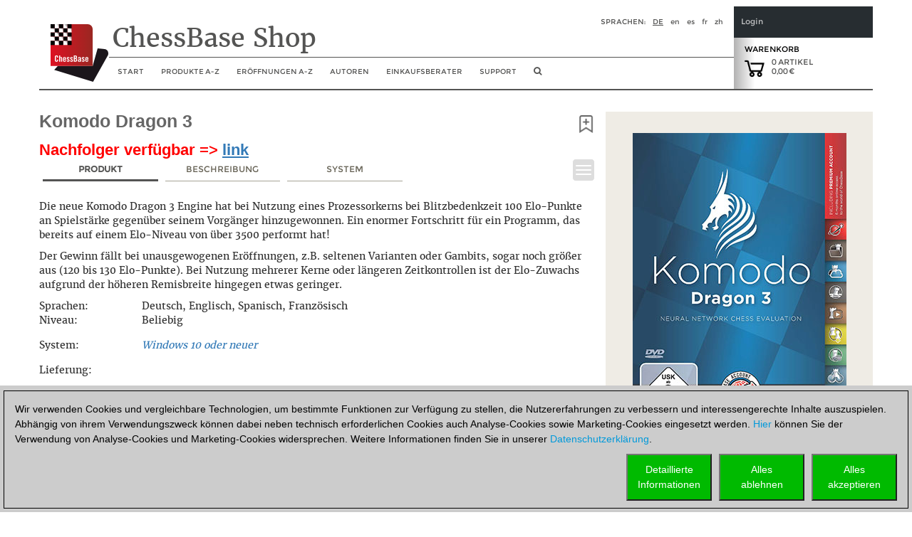

--- FILE ---
content_type: text/html; charset=utf-8
request_url: https://shop.chessbase.com/de/products/komodo_dragon_3?Ref=RF224-CZ23MIS6MF
body_size: 36345
content:


<!DOCTYPE html><html lang="de" ><head><meta http-equiv="X-UA-Compatible" content="IE=edge" /><meta name="viewport" content="width=device-width" /><meta http-equiv="cache-control" content="max-age=604800"><link href="/content/css2018?v=hx5A3qNQQJ2AvFqxc8w1PmtBrqeU4b161uzIuYc5Pww1" rel="stylesheet"/><script src="/Scripts/cc/brands.js"></script><script src="/Scripts/geo.de.js"></script><script src="/bundles/jquery?v=zFA_mkNc728eOghGnncnyxoI3mmuGUOy3iUvl_YFYqI1"></script><script src="/bundles/jqueryval?v=pr86fa43hO0lY8SkM_r4PWmLXy3w_B8vvGEWjBinPWs1"></script><script src="/bundles/globalize?v=x0x5lCrSScZu2-KS9HxvgsZ9iegh9TeYLTN3fug2qV81"></script><script src="/bundles/util?v=wFNMpZ9EC8G78agDb2PhTdqmMU0KJU3UQ8OEUYKhe-81"></script><!-- Google Tag Manager --><script>

                (function (w,d,s,l,i)
                {
                    RunGoogleCode(w,d,s,l,i);
                })(window,document,'script','dataLayer','GTM-WCMKZF9');

                
                function RunGoogleCode(w,d,s,l,i) {
                    var createCookies = false;

                    if ( document.cookie.indexOf('CB_COOKIE_PRIVACY_Analytics') > -1 || document.cookie.indexOf('CB_COOKIE_PRIVACY_Marketing') > -1)
                    {
                        var cookieList = (document.cookie) ? document.cookie.split(';') : [];
                        for (var ii = 0, n = cookieList.length; ii != n; ++ii) {
                            var cookie = cookieList[ii];
                            var f = cookie.indexOf('=');
                            if (f >= 0) {
                                var cookieName = cookie.substring(0, f);
                                var cookieValue = cookie.substring(f + 1);

                                if (cookieName.indexOf('CB_COOKIE_PRIVACY_Analytics') > -1 && cookieValue == 1) {
                                    createCookies = true;
                                }
                            }
                        }
                    }

                    //if (createCookies == true && document.cookie.indexOf('_ga') < 0)
                    if (createCookies == true)
                    {
                        console.log('create cookies');
                        w[l] = w[l]||[];
                        w[l].push({'gtm.start': new Date().getTime(),event:'gtm.js'});
                        var f = d.getElementsByTagName(s)[0],j=d.createElement(s),dl=l!='dataLayer'?'&l='+l:'';
                        j.async=true;
                        j.src='https://www.googletagmanager.com/gtm.js?id='+i+dl;

                        f.parentNode.insertBefore(j,f);
                    }else{
                        console.log('no cookies');
                    }
                }

            </script><!-- End Google Tag Manager --><title>Komodo Dragon 3</title><script>
                (function (w, d, t, r, u) 
                {
                    RunBingCode(w, d, t, r, u);
                })(window, document, 'script', '//bat.bing.com/bat.js', 'uetq');

                function RunBingCode(w, d, t, r, u) 
                {
                    if ( document.cookie.indexOf('CB_COOKIE_PRIVACY_ASKED') > -1 && document.cookie.indexOf('ga-disable-UA-2255141') == -1 && document.cookie.indexOf('ga-disable-GTM-') == -1)
                    {
                        var f, n, i; 
                        w[u] = w[u] || [], f = function () 
                        { 
                            var o = { ti: '5977606' }; 
                            o.q = w[u], w[u] = new UET(o), w[u].push('pageLoad') }, n = d.createElement(t), n.src = r, n.async = 1, n.onload = n.onreadystatechange = function () { var s = this.readyState; s && s !== 'loaded' && s !== 'complete' || (f(), n.onload = n.onreadystatechange = null) }, i = d.getElementsByTagName(t)[0], i.parentNode.insertBefore(n, i) 
                        }else{
                            //alert('bing-out');
                        }
                }
            </script></head><body><noscript><img src='//bat.bing.com/action/0?ti=5977606&Ver=2' height='0' width='0' style='display:none; visibility: hidden;' /></noscript><!-- Google Tag Manager (noscript) --><noscript><iframe src='https://www.googletagmanager.com/ns.html?id=GTM-WCMKZF9'
            height='0' width='0' style='display:none;visibility:hidden'></iframe></noscript><!-- End Google Tag Manager(noscript) --><script>
    const pageLang = document.documentElement.lang;
    const userLang = navigator.language || navigator.userLanguage;

    //alert(userLang);

    if (userLang.startsWith('tr') && pageLang == 'en') {

        const script = document.createElement('script');
        script.src = 'https://translate.google.com/translate_a/element.js?cb=googleTranslateElementInit';
        script.async = true;
        document.head.appendChild(script);

        function googleTranslateElementInit() {
            new google.translate.TranslateElement({
                pageLanguage: 'de',
                includedLanguages: 'tr',
                layout: google.translate.TranslateElement.InlineLayout.SIMPLE,
                autoDisplay: false
            }, 'google_translate_element');
        }
    }
    </script><div id="google_translate_element" style="float: right;"></div><div class="col-xs-12" id="container2017" style="margin: 0 auto 0 auto; padding: 0px;"><style>
    a.cbcookiemanagement, a.cbcookiemanagement:hover, a.cbcookiemanagement:visited, a.cbcookiemanagement:active, a.cbcookiemanagement:link {
        color: #0099da;
    }
</style><div id="askForCookiesBackground" class="col-xs-12" style="padding: 0;"><div class="col-xs-12" style="width: 100%; height: unset; position: fixed; z-index: 10001; display: absolute; align-items: center; justify-content: center; padding: 0; top: unset; bottom: 0; left: 0;"><div class="col-xs-12" id="askForCookies" style="width: 100%; max-width: unset; max-height: 90vh; background-color: #ccc; color: #000; padding: 5px;
            line-height: 1.5em !important; display: none; position: relative; z-index: 2111; border-top: solid 2px #ccc;
            margin: 0 16px 0 0; align-items: center; justify-content: center; scroll-behavior: auto; overflow: auto;"><div class="col-xs-12" style="border: 1px solid #000; padding: 15px 15px 10px 15px;">
                Wir verwenden Cookies und vergleichbare Technologien, um bestimmte Funktionen zur Verfügung zu stellen, die Nutzererfahrungen zu verbessern und interessengerechte Inhalte auszuspielen. Abhängig von ihrem Verwendungszweck können dabei neben technisch erforderlichen Cookies auch Analyse-Cookies sowie Marketing-Cookies eingesetzt werden. <a class="cbcookiemanagement" href="#" onclick="return ShowDetailsCookies()">Hier</a> können Sie der Verwendung von Analyse-Cookies und Marketing-Cookies widersprechen. Weitere Informationen finden Sie in unserer <a class="cbcookiemanagement" href="/de/sta/security">Datenschutzerklärung</a>.
                <div class="col-xs-12" style="margin-top: 10px; padding: 0;"><div style="float: right; width: 30%; max-width: 120px; margin-left: 10px;"><a href="#" onclick="return AcceptAllCookies()"><button id="customButtonAccept" type="button" style="padding: 10px; background-color: #00ba00; color: white; width: 100%;">Alles<br>akzeptieren</button></a></div><div style="float: right; width: 30%; max-width: 120px; margin-left: 10px;"><a href="#" onclick="return RejectAllCookies()"><button id="customButtonAccept" type="button" style="padding: 10px; background-color: #00ba00; color: white; width: 100%;">Alles<br>ablehnen</button></a></div><div style="float: right; width: 30%; max-width: 120px;"><a href="#" onclick="return ShowDetailsCookies()"><button id="customButtonAccept" type="button" style="padding: 10px; background-color: #00ba00; color: white; width: 100%;">Detaillierte<br>Informationen</button></a></div></div></div></div><div id="showDetailsCookies" class="col-xs-12" style="width: 100%; max-width: unset; max-height: 90vh; background-color: #ccc; color: #000;
        padding: 5px; line-height: 1.5em !important; display: none; position: fixed; z-index: 2111; border-top: solid 2px #ccc;
        align-items: center; justify-content: center; scroll-behavior: auto; overflow: auto; top: unset; bottom: 0;"><div class="col-xs-12" style="border: 1px solid black; padding: 5px;"><div class="col-xs-12"><h3 style="margin: 0;">Ihre Einstellungen zu Cookies f&#252;r diese Website</h3><hr style="margin: 5px 0 10px 0; border-top-color: #666;" /><p style="margin-bottom: 15px;">Wir verwenden Cookies und vergleichbare Technologien, um bestimmte Funktionen zur Verfügung zu stellen, die Nutzererfahrungen zu verbessern und interessengerechte Inhalte auszuspielen. Abhängig von ihrem Verwendungszweck können dabei neben technisch erforderlichen Cookies auch Analyse-Cookies sowie Marketing-Cookies eingesetzt werden. Analyse-Cookies und Marketing-Cookies werden eingesetzt, solange Sie nicht durch eine entsprechende Einstellung widersprechen. Bitte beachten Sie, dass Ihre Auswahl dazu führen kann, dass die Funktionalität des Angebots beeinträchtigt wird. Weitere Informationen finden Sie in unserer <a class="cbcookiemanagement" href="/de/sta/security">Datenschutzerklärung</a>.</p><div class="col-xs-12 col-sm-4" style="opacity: 0.7; margin-bottom: 10px;"><div style="font-size: 1.5em;"><input type="checkbox" style="margin-right: 10px;" value="true" checked="checked" name="cookiesshown" id="cookie1" disabled=disabled /><u>Technisch erforderliche Cookies</u></div><div style="margin-top: 10px;">Technisch erforderliche Cookies: Damit Sie navigieren und die Basisfunktionen bedienen k&#246;nnen sowie zur Speicherung von Pr&#228;ferenzen.</div></div><div class="col-xs-12 col-sm-4" style="margin-bottom: 10px;"><div style="font-size: 1.5em;"><input type="checkbox" style="margin-right: 10px;" value="false" checked="false" name="cookiesAnalytics" id="cookie2" /><u>Analyse-Cookies</u></div><div style="margin-top: 10px;">Damit wir feststellen k&#246;nnen, wie Besucher mit unserem Angebot interagieren, um die Nutzererfahrungen zu verbessern.</div></div><div class="col-xs-12 col-sm-4" style="margin-bottom: 10px;"><div style="font-size: 1.5em;"><input type="checkbox" style="margin-right: 10px;" value="false" checked="false" name="cookiesMarketing" id="cookie3" /><u>Marketing-Cookies</u></div><div style="margin-top: 10px;">Damit wir relevante Inhalte und interessengerechte Werbung anbieten und auswerten zu k&#246;nnen.</div></div></div><div class="col-xs-12" style="margin-top: 5px;"><div style="float: right;"><a href="#" onclick="return AcceptCookies()"><button id="customButtonAccept" type="button" style="padding: 10px; background-color: #00ba00; color: white;">Speichern und weiter</button></a></div></div></div></div></div></div><script>
    var TMProjectID = 'GTM-WCMKZF9';
    var DomainOnly = '.chessbase.com';
    var disableStrGAall = 'ga-disable-UA-2255141';
    var disableStrGA = 'ga-disable-' + 'GTM-WCMKZF9';

    var dtYesterday = new Date();
    dtYesterday.setTime(dtYesterday.getTime() - (24 * 60 * 60 * 1000));


$(function () {
    
    var cookieList = (document.cookie) ? document.cookie.split(';') : [];
    var cookieValues = {};
    var _ac = false;
    var _mc = false;

    document.getElementById("cookie3").checked = false;
    document.getElementById("cookie2").checked = false;

    for (var i = 0, n = cookieList.length; i != n; ++i) {
        var cookie = cookieList[i];
        var f = cookie.indexOf('=');
        if (f >= 0) {
            var cookieName = cookie.substring(0, f);
            var cookieValue = cookie.substring(f + 1);
            //alert(cookieName + " " + cookieName.indexOf(disableStrGAall) + " " + cookieValue);

            if (cookieName.indexOf('CB_COOKIE_PRIVACY_Marketing') > -1) {
                if (cookieValue == 0) {
                    window[disableStrGA] = true;
                    DeleteMarketingCookies();
                }
                else {
                    document.getElementById("cookie3").checked = true;
                    _mc = true;
                }
            } else if (cookieName.indexOf('CB_COOKIE_PRIVACY_Analytics') > -1) {
                if (cookieValue == 0) {
                    window[disableStrGA] = true;
                    DeleteAnalysisCookies();
                }
                else {
                    document.getElementById("cookie2").checked = true;
                    _ac = true;
                }
            }else if (cookieName.indexOf(disableStrGAall) > -1) {
                //alert("ga disabled");
                window[disableStrGA] = true;
            }
        }
    }

    if (_ac == true && _mc == true) {
        //alert("opt in");
        gaOptin();
    } else {
        //alert("opt out");
        //window[disableStrGA] = true;
        //DeleteMarketingCookies();
        //DeleteAnalysisCookies();
    }

    if (ShowCookieManagement() == true) {
        $("#askForCookies").show();
        $("#askForCookiesBackground").show();
    }
    else {
        return;
    }
});


// Opt-out function
function gaOptout() {
    //alert("opt out start");
    document.cookie = disableStrGA + '=true; domain=' + DomainOnly + '; expires=Thu, 31 Dec 2099 23:59:59 UTC; path=/';
    window[disableStrGA] = true;
    //alert("opt out end");
}

// Opt-out function
function gaOptin() {
    //alert("opt in start");
    var cookieList = (document.cookie) ? document.cookie.split(';') : [];
    var cookieValues = {};
    for (var i = 0, n = cookieList.length; i != n; ++i) {
        var cookie = cookieList[i];
        //alert(cookie);
        var f = cookie.indexOf('=');
        if (f >= 0) {
            var cookieName = cookie.substring(0, f);
            var cookieValue = cookie.substring(f + 1);
            //alert(cookieName + " " + cookieName.indexOf(disableStrGAall) + " " + cookieValue);

            if (cookieName.indexOf(disableStrGAall) > -1) {
                //alert("found optout cookie");
                // terminate any google optout cookie if available
                $.cookie(cookieName, "0", { path: "/", expires: dtYesterday, domain: DomainOnly });
            }
        }
    }
    window[disableStrGA] = false;
    //alert("opt in end");
}


function getCookie(cname) {
    var name = cname + "=";
    var ca = document.cookie.split(';');
    for (var i = 0; i < ca.length; i++) {
        var c = ca[i];
        while (c.charAt(0) == ' ') {
            c = c.substring(1);
        }
        if (c.indexOf(name) == 0) {
            return c.substring(name.length, c.length);
        }
    }
    return "";
}

function ShowCookieManagement() {
    if (getCookie("CB_COOKIE_PRIVACY_ASKED") == 1)
        return false;
    else
        return true;
}

function AnalyseCookiesAllowed() {
    if (getCookie("CB_COOKIE_PRIVACY_Analytics") == 1)
        return true;
    else
        return false;
}

function MarketingCookiesAllowed() {
    if (getCookie("CB_COOKIE_PRIVACY_Marketing") == 1)
        return true;
    else
        return false;
}

function AcceptCookies() {
    $("#askForCookiesBackground").hide();
    $("#askForCookies").hide();
    $("#showDetailsCookies").hide();

    var accepted = "none";
    var dtExpiry = new Date();
    dtExpiry.setFullYear(dtExpiry.getFullYear() + 1);
    document.cookie = "CB_COOKIE_PRIVACY_ASKED" + ' = 1; domain=' + DomainOnly + '; expires=' + dtExpiry + '; path=/; samesite=strict';

    if (document.getElementById("cookie2").checked == true) {
        document.cookie = "CB_COOKIE_PRIVACY_Analytics" + ' = 1; domain=' + DomainOnly + '; expires=' + dtExpiry + '; path=/; samesite=strict';
        document.cookie = disableStrGA + '=false; domain=' + DomainOnly + '; expires=Thu, 31 Dec 2099 23:59:59 UTC; path=/';
    }
    else {
        document.cookie = "CB_COOKIE_PRIVACY_Analytics" + ' = 0; domain=' + DomainOnly + '; expires=' + dtExpiry + '; path=/; samesite=strict';
        DeleteAnalysisCookies();
        gaOptout();
    }

    if (document.getElementById("cookie3").checked == true) {
        document.cookie = "CB_COOKIE_PRIVACY_Marketing" + ' = 1; domain=' + DomainOnly + '; expires=' + dtExpiry + '; path=/; samesite=strict';
        document.cookie = disableStrGA + '=false; domain=' + DomainOnly + '; expires=Thu, 31 Dec 2099 23:59:59 UTC; path=/';
    }
    else {
        //alert("deactivate existing cookies");
        document.cookie = "CB_COOKIE_PRIVACY_Marketing" + ' = 0; domain=' + DomainOnly + '; expires=' + dtExpiry + '; path=/; samesite=strict';
        DeleteMarketingCookies();
        //gaOptout();
        //alert("finish - deactivate existing cookies");
    }

    if (document.getElementById("cookie2").checked == true && document.getElementById("cookie3").checked == true) {
        gaOptin();
        RunGoogleCode(window, document, 'script', 'dataLayer', TMProjectID);
        RunBingCode(window, document, 'script', '//bat.bing.com/bat.js', 'uetq');
        accepted = "all details";
    } else if (document.getElementById("cookie2").checked == false && document.getElementById("cookie3").checked == true) {
        accepted = "marketing";
    } else if (document.getElementById("cookie2").checked == true && document.getElementById("cookie3").checked == false) {
        accepted = "analysis";
        gaOptin();
        RunGoogleCode(window, document, 'script', 'dataLayer', TMProjectID);
        RunBingCode(window, document, 'script', '//bat.bing.com/bat.js', 'uetq');
    }

    ReloadNeeded();
    return false;
    }

    function ReloadNeeded() {
        const params = new URLSearchParams(window.location.search);

        params.forEach((value, key) => {
            if (key == "ref" || key == "utm_campaign") {
                location.reload();
            }
        });
    }

function AcceptAllCookies() {
    $("#askForCookiesBackground").hide();
    $("#askForCookies").hide();
    $("#showDetailsCookies").hide();

    var dtExpiry = new Date();
    dtExpiry.setDate(dtExpiry.getDate() + 28);

    //alert(dtExpiry);
    //alert(DomainOnly);

    document.cookie = "CB_COOKIE_PRIVACY_ASKED" + ' = 1; domain=' + DomainOnly + '; expires=' + dtExpiry + '; path=/; samesite=strict';
    document.cookie = "CB_COOKIE_PRIVACY_Analytics" + ' = 1; domain=' + DomainOnly + '; expires=' + dtExpiry + '; path=/; samesite=strict';
    document.cookie = "CB_COOKIE_PRIVACY_Marketing" + ' = 1; domain=' + DomainOnly + '; expires=' + dtExpiry + '; path=/; samesite=strict';

    gaOptin();
    //alert(TMProjectID);
    RunGoogleCode(window, document, 'script', 'dataLayer', TMProjectID);
    RunBingCode(window, document, 'script', '//bat.bing.com/bat.js', 'uetq');

    ReloadNeeded();
    return false;
}

    function success() {
        //alert("success");
    }

function ShowDetailsCookies() {
    $("#askForCookies").hide();
    $("#askForCookiesBackground").show();
    $("#showDetailsCookies").show();

    return false;
    }

    function DeleteAnalysisCookies() {
        window[disableStrGA] = true;

        const cookies = document.cookie.split(";");
        cookies.forEach(cookie => {
            const [rawName] = cookie.split("=");
            const name = rawName.trim();

            if (name.startsWith("_ga")) {
                const domainParts = window.location.hostname.split(".");
                for (let i = 0; i < domainParts.length - 1; i++) {
                    const domain = domainParts.slice(i).join(".");
                    const options = [
                        `; path=/`,
                        `; path=/; domain=.${domain}`,
                        `; path=/; domain=.${domain}; Secure`,
                        `; path=/; domain=.${domain}; SameSite=None; Secure`
                    ];

                    options.forEach(opt => {
                        document.cookie = `${name}=; expires=Thu, 01 Jan 1970 00:00:00 GMT${opt}`;
                    });
                }
                document.cookie = `${name}=; expires=Thu, 01 Jan 1970 00:00:00 GMT; path=/`;
            }
        });

        //alert('GTM_WCMKZF9');
        document.cookie = "_gid" + '=null; domain=' + DomainOnly + '; expires=' + dtYesterday + '; path=/';
        document.cookie = "MUIDB" + '=null; domain=' + DomainOnly + '; expires=' + dtYesterday + '; path=/';
        document.cookie = "RF" + '=null; domain=' + DomainOnly + '; expires=' + dtYesterday + '; path=/';
        //alert("analysis cookies were deleted");
    }

    function DeleteMarketingCookies() {
        document.cookie = "MUID" + '=null; domain=' + DomainOnly + '; expires=' + dtYesterday + '; path=/';
        document.cookie = "_gac" + '=null; domain=' + DomainOnly + '; expires=' + dtYesterday + '; path=/';
        document.cookie = "Conversion" + '=null; domain=' + DomainOnly + '; expires=' + dtYesterday + '; path=/';
        document.cookie = "cbadv" + '=null; domain=' + DomainOnly + '; expires=' + dtYesterday + '; path=/';
        //alert("marketing cookies were deleted");

    }

    function RejectAllCookies() {
        $("#askForCookiesBackground").hide();
        $("#askForCookies").hide();
        $("#showDetailsCookies").hide();

        var dtExpiry = new Date();
        dtExpiry.setDate(dtExpiry.getDate() + 28);

        document.cookie = "CB_COOKIE_PRIVACY_ASKED" + ' = 1; domain=' + DomainOnly + '; expires=' + dtExpiry + '; path=/; samesite=strict';
        document.cookie = "CB_COOKIE_PRIVACY_Analytics" + ' = 0; domain=' + DomainOnly + '; expires=' + dtExpiry + '; path=/; samesite=strict';
        document.cookie = "CB_COOKIE_PRIVACY_Marketing" + ' = 0; domain=' + DomainOnly + '; expires=' + dtExpiry + '; path=/; samesite=strict';

        DeleteAnalysisCookies();
        DeleteMarketingCookies();

        gaOptout();
        //alert(TMProjectID);
        //RunGoogleCode(window, document, 'script', 'dataLayer', TMProjectID);
        //RunBingCode(window, document, 'script', '//bat.bing.com/bat.js', 'uetq');

        return false;
    }

</script><div class="col-xs-12" style="margin-bottom: 25px; padding: 0;"><div id="header2017" class="col-xs-12 cb-header-2017" style="padding: 0; border-bottom: 2px solid #545453"><script src="/bundles/bootstrap?v=07VYSLzPlWmsJ4iCozmpc6HL-rcBZfNJ6mY49JUFaEk1"></script><div style="padding: 0; height: 116px; width: 100%;"><div class="col-xs-12" style="padding: 0; height: 116px; float: left; width: 100%;"><div id="shopheadertitel2017" class="col-xs-1 headeritem2017" style="text-align: left; margin: 0; padding: 0px;"><a href="/de/cat_root" aria-label="to the homepage"><img class="shop-logo-img-2018" src="/content/res/cbimages/chessbase-logo.svg" alt="logo of ChessBase" /></a></div><div class="col-xs-9" style="float: left; padding: 0;"><div class="col-xs-12 headeritem2017" style="overflow: hidden; float: left; height: 72px;"><div class="container col-xs-12" style="border-bottom: solid 1px #545453; padding: 0px 5px 0px 5px; margin: 0px; height: 57px;"><div class="col-xs-12" style="padding: 0; margin: 0;"><div id="shopheaderLanguage" style="float: right;"><span style="margin-right: 10px; text-transform: uppercase;">Sprachen:</span><a href="/de/products/komodo_dragon_3?Ref=RF224-CZ23MIS6MF" style="margin-right: 10px; text-transform: uppercase; color: #545453; text-decoration: underline">de</a><a href="/en/products/komodo_dragon_3?Ref=RF224-CZ23MIS6MF" style="margin-right: 10px; text-transform: lowercase; color: #545453; text-decoration: none">en</a><a href="/es/products/komodo_dragon_3?Ref=RF224-CZ23MIS6MF" style="margin-right: 10px; text-transform: lowercase; color: #545453; text-decoration: none">es</a><a href="/fr/products/komodo_dragon_3?Ref=RF224-CZ23MIS6MF" style="margin-right: 10px; text-transform: lowercase; color: #545453; text-decoration: none">fr</a><a href="/zh/products/komodo_dragon_3?Ref=RF224-CZ23MIS6MF" style="margin-right: 10px; text-transform: lowercase; color: #545453; text-decoration: none">zh</a></div></div><div id="shop-title-2018" style="float: left; margin-right: 0px; font-family: '__Merriweather_5';">
                        ChessBase Shop
                    </div></div></div><div class="col-xs-12 navbar-header" style="padding: 0px; margin: 0; width: 100%; height: 45px; z-index: 100;"><button id="hamButton" type="button" class="navbar-toggle" data-toggle="collapse" data-target="#navHeader" style="background-color: #dddddd; float: left; border: 1px solid #fff; height: 32px; margin: 6px 5px 5px 5px !important; padding: 4px !important; border-radius: 5px;"><span class="sr-only">Toggle navigation</span><span class="icon-bar"></span><span class="icon-bar"></span><span class="icon-bar"></span></button><div id="navHeader" class="collapse navbar-collapse col-xs-12" style="padding: 0px; margin: 0;"><ul class="nav navbar-nav" style="margin: 0; float: left; background-color: rgba(256,256,256, 0.95); z-index: 1; position: relative;"><li><a class="hidden-xs" href="/de/cat_root" /><span class="visible-sm visible-md hidden-xl" style="font-size: 16px;"><i class="fa fa-home" aria-hidden="true" title="home"></i></span><span class="visible-xl hidden-sm hidden-md">Start</span></a><a href="/de/cat_root" class="visible-xs" data-toggle="collapse" data-target=".navbar-collapse">
                                Start
                            </a></li><li id="ProdMenu" class="hidden-xs"><a href="#" /><span class="visible-sm visible-md hidden-xl">Produkte</span><span class="visible-xl hidden-sm hidden-md">Produkte A-Z</span></a><div id="subMenu1" style="width: 200px; margin-left: -3px; display: none; position:absolute; z-index: 1051; background-color: rgba(256, 256, 256, 0.95); border: thin solid #c6c6c6; padding-bottom: 0px;"><ul id="ProdMenucollapsed" class="product_full_nav_header"><li onmouseover="this.style.fontWeight = 'bold';" onmouseout=" this.style.fontWeight='normal' ;"><a href="/de/categories/chessbase">ChessBase</a></li><li onmouseover="this.style.fontWeight = 'bold';" onmouseout=" this.style.fontWeight='normal' ;"><a href="/de/categories/chessprogramms">Schachprogramme</a></li><li onmouseover="this.style.fontWeight = 'bold';" onmouseout=" this.style.fontWeight='normal' ;"><a href="/de/categories/ChessBase_database">Datenbanken</a></li><li onmouseover="this.style.fontWeight = 'bold';" onmouseout=" this.style.fontWeight='normal' ;"><a href="/de/categories/training">Videokurse</a></li><li onmouseover="this.style.fontWeight = 'bold';" onmouseout=" this.style.fontWeight='normal' ;"><a href="/de/categories/42">ChessBase Accounts</a></li><li onmouseover="this.style.fontWeight = 'bold';" onmouseout=" this.style.fontWeight='normal' ;"><a href="/de/categories/50">ChessBase Magazin</a></li><li onmouseover="this.style.fontWeight = 'bold';" onmouseout=" this.style.fontWeight='normal' ;"><a href="/de/categories/cb-books">CB-Books</a></li><li onmouseover="this.style.fontWeight = 'bold';" onmouseout=" this.style.fontWeight='normal' ;"><a href="/de/categories/131">Schach lernen</a></li><li onmouseover="this.style.fontWeight = 'bold';" onmouseout=" this.style.fontWeight='normal' ;"><a href="/de/categories/175">Grundlagen</a></li><li onmouseover="this.style.fontWeight = 'bold';" onmouseout=" this.style.fontWeight='normal' ;"><a href="/de/categories/142">Gutschein</a></li><li onmouseover="this.style.fontWeight = 'bold';" onmouseout=" this.style.fontWeight='normal' ;"><a href="/de/categories/133">Sonstige</a></li><li class="liBookmark" onmouseover="this.style.fontWeight = 'bold';" onmouseout=" this.style.fontWeight='normal' ;" style="display: none;"><a href="#" class="aBookmark"><i class="fa fa-bookmark-o" aria-hidden="true" style="margin-right: 5px;"></i>Lesezeichen</a></li></ul></div></li><li class="visible-xs"><a href="#" />Produkte A-Z</a></li><li class="visible-xs" style="margin-left: 25px;"><a href="/de/categories/chessbase">Datenbanken</a></li><li class="visible-xs" style="margin-left: 25px;"><a href="/de/categories/chessprogramms">Schachprogramme</a></li><li class="visible-xs" style="margin-left: 25px;"><a href="/de/categories/training">Training</a></li><li class="visible-xs" style="margin-left: 25px;"><a href="/de/categories/50">ChessBase Magazin</a></li><li class="visible-xs" style="margin-left: 25px;"><a href="/de/categories/42">ChessBase Accounts</a></li><li class="visible-xs" style="margin-left: 25px;"><a href="/de/categories/cb-books">ChessBase Books</a></li><li class="visible-xs" style="margin-left: 25px;"><a href="/de/categories/131">Schach lernen</a></li><li class="visible-xs" style="margin-left: 25px;"><a href="/de/categories/175">Grundlagen</a></li><li class="visible-xs" style="margin-left: 25px;"><a href="/de/categories/142">Gutschein</a></li><li class="visible-xs" style="margin-left: 25px;"><a href="/de/categories/133">Sonstige</a></li><li class="visible-xs liBookmark" style="margin-left: 25px; display: none;"><a href="#" class="aBookmark"><i class="fa fa-bookmark-o" aria-hidden="true" style="margin-right: 5px;"></i>Lesezeichen</a></li><li><a class="hidden-xs" href=/de/openings/tree><span class="visible-sm visible-md hidden-xl">Er&#246;ffnungen</span><span class="visible-xl hidden-sm hidden-md">Er&#246;ffnungen A-Z</span></a><a href=/de/openings/tree class="visible-xs" data-toggle="collapse" data-target=".navbar-collapse">
                                Er&#246;ffnungen A-Z
                            </a></li><li><a class="hidden-xs" href="/de/authors">
                                Autoren
                            </a><a href="/de/authors" class="visible-xs" data-toggle="collapse" data-target=".navbar-collapse">
                                Autoren
                            </a></li><li><a class="hidden-xs" href="/de/shopping_advisor">
                                Einkaufsberater
                            </a><a href="/de/shopping_advisor" class="visible-xs" data-toggle="collapse" data-target=".navbar-collapse">
                                Einkaufsberater
                            </a></li><li><a class="hidden-xs" href="https://support.chessbase.com/de/index">
                                Support
                            </a><a href="https://support.chessbase.com/de/index" class="visible-xs" data-toggle="collapse" data-target=".navbar-collapse">
                                Support
                            </a></li><li class="hidden-xs hidden-sm" style="display: none"><a href="/userspace/de/downloads"><span class="visible-lg">Meine Downloads</span><span class="visible-xs visible-md visible-sm">Downloads</span></a></li><li><a class="hidden-xs" href="#" onclick="return onShowHideSearchClick()" aria-label="search image link" /><i class="fa fa-search" aria-hidden="true" style="font-size: 12px;" title="Suche"></i></a><a href="#" class="visible-xs" data-toggle="collapse" data-target=".navbar-collapse" onclick="return onShowHideSearchClick()"><i class="fa fa-search" aria-hidden="true" title="Suche"></i></a></li></ul></div></div></div><div class="col-xs-2" style="padding: 0px; position: relative; float: right;"><div class="col-xs-12" style="padding: 15px 10px 0px 10px; float: left; height: 44px; background-color: #272D31; color: #C6C7C8; font-size: 11px; line-height: 13px;"><div onclick="onShowHideLoginClick()" style="color: #C6C7C8; cursor: pointer;">Login</div></div><div class="col-xs-12" id="EnterLoginDiv" style="padding: 0; float: left; z-index: 10; height: 244px; font-size: 10px; line-height: 13px; display: none; position: absolute;"><div style="padding: 15px 10px 15px 10px; background-color: #272D31; color: #C6C7C8;"><div onclick="onShowHideLoginClick()" style="color: #C6C7C8; cursor: pointer;">Login</div></div><div style="padding: 15px 10px 15px 10px; background-color: #3A3C40; color: #C6C7C8; overflow: hidden;"><div class="login-child"><div class="col-xs-12" style="margin: 0; padding: 0;"><div class="col-xs-12 login_2017" style="margin: 0; padding: 0;"><div class="col-xs-12" style="display: block; margin: 0; padding: 0;" id="DivLogin"><form action="/de/login?returnurl=%2Fde%2Fproducts%2Fkomodo_dragon_3" method="post"><style>
    ::placeholder { /* Chrome, Firefox, Opera, Safari 10.1+ */
        color: #777;
        opacity: 1; /* Firefox */
    }

    :-ms-input-placeholder { /* Internet Explorer 10-11 */
        color: #777;
    }

    ::-ms-input-placeholder { /* Microsoft Edge */
        color: #777;
    }

    #login_UID,
    #login_PWD {
        background-color: #3a3c40;
        color: #eee;
    }
</style><div class="editor-table type-loginmodel type-_loginmodel "><div class="col-xs-12" style="margin: 0 0 15px 0; padding: 0;"><input class="text-box single-line" data-val="true" data-val-required="Bitte geben Sie Ihren Benutzernamen oder Email-Adresse ein." data-val-validlogon="Das Feld &quot;Benutzername/Email&quot; ist ungültig." id="login_UID" name="login.UID" placeholder="Benutzername/Email" type="text" value="" /><span class="field-validation-valid" data-valmsg-for="login.UID" data-valmsg-replace="true"></span></div><div class="col-xs-12" style="margin: 0 0 15px 0; padding: 0;"><div class="form-group" id="show_hide_pwFieldPV"><input class="text-box single-line password" data-val="true" data-val-required="Das Feld &quot;Passwort&quot; ist erforderlich." id="login_PWD" name="login.PWD" placeholder="Passwort" type="password" /><a href="#"><i class="fa fa-eye" id="HideShowPV" style="float: right; color: #999; margin-top: 8px; right: 10px; position: absolute;"></i></a></div><script>
                                $(document).ready(function () {
                                    $("#show_hide_pwFieldPV a").on('click', function (event) {
                                        if ($('#show_hide_pwFieldPV input').attr("type") == "password") {
                                            $('#show_hide_pwFieldPV input').attr('type', 'text');
                                            $('#HideShowPV').toggleClass("fa-eye fa-eye-slash");
                                        }
                                        else {
                                            $('#show_hide_pwFieldPV input').attr('type', 'password');
                                            $('#HideShowPV').toggleClass("fa-eye fa-eye-slash");
                                        }
                                    });
                                });
                            </script><span class="field-validation-valid" data-valmsg-for="login.PWD" data-valmsg-replace="true"></span></div></div><div class="cmd_buttons"><button class="_!!_hvr-sweep-to-right" type="submit" id="login_Button"><div>
                                Anmelden

                                <div style="float: right; margin-right:10px;"><i class="fa fa-sign-in" aria-hidden="true"></i></div></div></button></div></form><div style="text-align: center; color: #C6C7C8;"><a href="#" id="linkLostPwd" rel="nofollow" style="color: #C6C7C8; border-bottom: none; text-decoration: none;">
                        Passwort vergessen?
                    </a></div></div><div class="col-xs-12" style="display: none; padding: 0;" id="DivLostPwd"><h2 style="margin-top: 0px;">Passwort vergessen?</h2><p>Geben Sie hier die Email-Adresse Ihres ChessBase Kontos ein. 
    Sie bekommen dann umgehend eine E-Mail von uns mit einem Link zur Passwortr&#252;cksetzung.</p><form action="/de/request_reset?returnurl=%2Fde%2Fproducts%2Fkomodo_dragon_3" method="post"><style>
    ::placeholder { /* Chrome, Firefox, Opera, Safari 10.1+ */
        color: #777;
        opacity: 1; /* Firefox */
    }

    :-ms-input-placeholder { /* Internet Explorer 10-11 */
        color: #777;
    }

    ::-ms-input-placeholder { /* Microsoft Edge */
        color: #777;
    }

    #login_UID,
    #login_PWD {
        background-color: #3a3c40;
        color: #eee;
    }
</style><div class="editor-table type-requestresetpwdmodel "><div class="col-xs-12" style="margin: 0 0 15px 0; padding: 0;"><input class="text-box single-line" data-val="true" data-val-required="E-Mail benötigt" id="reset_UID" name="reset.UID" placeholder="E-Mail" type="email" value="" /><span class="field-validation-valid" data-valmsg-for="reset.UID" data-valmsg-replace="true"></span></div></div><div class="cmd_buttons"><button class="_!!_hvr-sweep-to-right" type="submit" id="reset_Button"><div><div style="float: right; margin-right:10px;"><i class="fa fa-envelope-o" aria-hidden="true"></i></div><div>
                                    Senden
                                </div></div></button></div></form><div style="text-align: center;"><a href="#" id="linkLogin" style="color: #C6C7C8; border-bottom: none; text-decoration: none;">
                        Zurück zur Anmeldung
                    </a></div></div></div><div class="col-xs-12 login_2017" style="padding: 0;"><h2>Konto erstellen</h2><div class="cmd_buttons" id="createAcc_Button"><a href="/de/new_user?returnurl=https%3A%2F%2Fshop.chessbase.com%2Fde%2Fproducts%2Fkomodo_dragon_3%3FRef%3DRF224-CZ23MIS6MF"><div class="_!!_hvr-sweep-to-right" id="newAcc_Button"><div style="line-height: 13px; margin: 5px 0 5px 0; position: relative;">
                                Weiter
                                <div style="float: right; margin: auto 10px;"><i class="fa fa-user-plus" aria-hidden="true"></i></div></div></div></a></div><div><p>Neu hier? Einfach Ihre E-Mail-Adresse und ein persönliches Passwort als Anmeldedaten für Ihr ChessBase - Konto festlegen. Sie können sofort alle Vorteile nutzen - vom Backup-Service bis zum kostenlosen Schachbrief!</p></div></div></div></div><script>
    $('#linkLostPwd').click(function ()
    {
        //alert("jetzt");
        document.getElementById("DivLostPwd").style.display = 'block';
        document.getElementById("DivLogin").style.display = 'none';
        return false;
    });

    $('#linkLogin').click(function () {
        //alert("jetzt");
        document.getElementById("DivLostPwd").style.display = 'none';
        document.getElementById("DivLogin").style.display = 'block';
        return false;
    });
</script></div></div><div id="divShoppingCartMouseOut" class="col-xs-12" style="padding: 0 0 0 5px; float: left; height: 72px; background: linear-gradient( to right, rgba(84, 83, 83, 0.45) 0%, rgba(84, 83, 83, 0.0) 15%, rgba(84, 83, 83, 0.0) 85%); z-index: 1; position: unset;"><div class="col-xs-12" style="padding: 0px;"><div id="shopheaderBasket" class="headeritem2017" style="padding-top: 10px; width: 100%;"><div class="cb-card-state"><div class="hidden-xs hidden-sm visible-md visible-lg" style="text-transform: uppercase; margin-bottom: 5px; padding-left: 10px;"><a href="/de/purchase/shop_cart">Warenkorb</a></div><div id="HeaderShoppingCartImage" class="col-xs-12 col-sm-12 col-md-4 col-lg-3" style="float: left; padding: 0; text-align: center;"><a href="/de/purchase/shop_cart" aria-label="goto shopping cart"><img id="WarenkorbImage" src="/content/res/cbimages/warenkorb-empty.png" style="width: 30px;" alt="image of shopping cart"/></a></div><div id="HeaderShoppingCartCounts" class="col-xs-12 col-sm-12 col-md-8 col-lg-9" style="float: left; text-transform: uppercase; padding: 0;"><div class="col-xs-8" style="margin: 0; padding: 0;"><div id="div-global-itms" class="hidden-xs card-itms" style="width: 100%;"><span id="global-itms">
                    0
                </span>
                Artikel
            </div><span class="card-price" id="global-sub-total" style="display: block;">0,00 &euro;</span></div><div class="col-xs-4" style="margin: 0; padding: 0;"><span id="readySpan" style="font-size: 24px; font-weight: bold; color: white; transition: color 1.5s;">&#10004</span></div></div></div><div id="div_purchase_confirmation" style="display: none; background-color: white; position: absolute; top: 73px; z-index: 33333;height: 200px; width: 200px;right: -15px;border: solid thin grey;"><!-- Wird von JS-Code gesetzt!! --></div></div></div><div id="div_show_shopping_cart" style="display: none; background-color: white; position: absolute; top: 115px; right: 0px; z-index: 33333; max-height: 360px; width: 200px; ;padding: 10px 5px 5px 5px; border: solid thin grey; transition-timing-function: ease-in-out; transition: 3.5s;"><div style="height: 20px; font-size: 16px; background-color: #eee;">
                        Warenkorb
                        <div onclick="closeShoppingCart()" href="" style="float: right; font-size: 14px; font-weight: bold; cursor: pointer;">x</div></div><!-- Wird von JS-Code gesetzt!! --><div id="div_show_shopping_cart_pv" style="max-height: 280px; overflow-y: scroll; margin-bottom: 45px; margin-top: 5px;"></div><div style='clear: both; width: 100%; padding: 8px; position: absolute; bottom: 0px; left: 0px;'><a href='/de/purchase/shop_cart'><div class='___hvr-sweep-to-right add_to_cart_button' id='goto_Cart_Button' style="margin-bottom: 0;">
                                Zum Warenkorb
                            </div></a></div></div></div></div></div></div><div id="search_div" class="headeritem2017" style="display: none; padding: 0 0 15px 15px;"><form method="get" onsubmit="return onSearchClick()" action="/de/search"><div style="float: left;">
                Suche:
                <input type="search" id="query" name="query" value="" /><input type="image" style="vertical-align: middle; margin: 0 15px 3px 10px;" src="/content/res/suchen.svg" width="20" height="20" alt="" data-mu-svgfallback="/content/res/btnOK.png" /></div><div style="float: left;"><label for="local" style="vertical-align: top; margin-top: 3px;">Nur diese Kategorie</label><input type="checkbox" style="margin-left: 10px;" name="local" id="local" /></div></form></div><script>
    var mouse_in = false;
    $(document).ready(function () {
        $("#divShoppingCartMouseOut").mouseenter(function () {
            mouse_in = true;
            if (document.getElementById("div_show_shopping_cart").style.display == 'none') {
                $.get("/de/purchase/shop_cart_pv", function (data) {
                    //console.log(data);
                    if (data != '' && data != null) {
                        document.getElementById("div_show_shopping_cart_pv").innerHTML = "";
                        $("#div_show_shopping_cart_pv").append(data);

                        if (mouse_in == true)
                        {
                            $("#div_show_shopping_cart").show();
                        }
                    }
                });
            }
        });
        $("#divShoppingCartMouseOut").mouseleave(function () {
            mouse_in = false;
            $("#div_show_shopping_cart").hide();
        });
    });

    function closeShoppingCart() {
        jQuery("#div_show_shopping_cart").css("display", "none");
        mouse_in = false;
    }


    function onShowHideLoginClick() {
        if (document.getElementById("EnterLoginDiv").style.display == 'block') {
            $("#EnterLoginDiv").css('display', 'none');
        }
        else {
            $("#EnterLoginDiv").css('display', 'block');
            //document.getElementById("query").focus();
        }
    }

    function onShowHideSearchClick() {
        if (document.getElementById("search_div").style.display == 'block') {
            $("#search_div").css('display', 'none');
        }
        else {
            $("#search_div").css('display', 'block');
            document.getElementById("query").focus();
        }
    }


    function onSearchClick()
    {

        var url = "/de/search?query=FMT&cat=444";
        var $qry = $("#query");
        var query = $qry.val();

        if (!query) {
            $qry.focus();
            return false;
        }


        url = url.replace("FMT", query);

        var local = $("#local").attr("checked");
        var cat = local ? window.SELCAT : 0;

        url = url.replace("444", cat);

        window.location.href = url;

        return false;
    }


    $('#ProdMenu').mouseover(function ()
    {
        //document.getElementById('ProdMenu').style.padding = '6px 14px 9px 14px';
        document.getElementById('subMenu1').style.display = 'block';
    });

    $('#ProdMenu').mouseout(function ()
    {
        document.getElementById('ProdMenu').style.border = 'none';
        document.getElementById('subMenu1').style.display = 'none';
    });

    $('.liBookmark').click(function () {
        if (document.getElementById('divBookmarks').style.display != 'block') {
            document.getElementById('divBookmarks').style.display = 'block';
        }
        else {
            document.getElementById('divBookmarks').style.display = 'none';
        }

        document.getElementById('hamButton').click();
    });

    $('#DownloadMenu').mouseover(function () {
        //document.getElementById('ProdMenu').style.padding = '6px 14px 9px 14px';
        document.getElementById('subMenu2').style.display = 'block';
    });

    $('#DownloadMenu').mouseout(function () {
        document.getElementById('DownloadMenu').style.border = 'none';
        document.getElementById('subMenu2').style.display = 'none';
    });
</script></div><noscript><div><img src="/Content/images/no_js.jpg" style="width: 100%; z-index: 1;" /></div></noscript></div></div><div class="col-xs-12" id="container2017" style="margin: 0 auto 0 auto; padding: 0px;"><link rel="stylesheet" type="text/css" href="/content/caroussel.css"><script src="/Scripts/all-classes.js" type="text/javascript"></script><script src="/scripts/jssor.slider.mini.js"></script><script src="https://www.paypal.com/sdk/js?client-id=ASXGSVGNVISAvAUD4035oAaceaxIi1TixCrAlr3l5O1ISZ6lb8O3POToRPhGw3z9Z72agDPfyNtgRFy7&amp;vault=true&amp;intent=subscription&amp;locale=de_DE" data-sdk-integration-source="button-factory"></script><script src="/bundles/bootstrap?v=07VYSLzPlWmsJ4iCozmpc6HL-rcBZfNJ6mY49JUFaEk1"></script><style>
    blockquote {
        margin-bottom: 10px !important;
    }

    ol {
        list-style: decimal;
        margin-left: 10px;
    }

    #DivOverviewFull iframe {
        max-width: 100%;
    }


    .slider_container {
        height: 259px;
    }

    .slider_container2 {
        height: 260px;
    }

    .slider_slides_container {
        height: 259px;
    }

    .slider_slides_container2 {
        height: 260px;
    }

    .ddSelect {
        width: 100%;
        background-color: #eee;
    }

    .img-hover-zoom img.zoom-in {
        transform: scale(1);
        transition: transform 1s;
        transform-origin: bottom center;
    }

    .img-hover-zoom img.zoom-in-big {
        transform: scale(2);
        transition: transform 1s;
        transform-origin: bottom center;
    }

    .img-hover-zoom img.zoom-in-small {
        transform: scale(1.05);
        transition: transform 1s;
        transform-origin: bottom center;
    }

    #DivFullProductOverview a {
        font-style: italic;
    }
</style><input id="Price" name="Price" type="hidden" value="99,9000" /><input data-val="true" data-val-number="Das Feld &quot;firstOutput&quot; muss eine Zahl sein." data-val-required="Das Feld &quot;firstOutput&quot; ist erforderlich." id="firstOutput" name="firstOutput" type="hidden" value="-1" /><input id="prodLang" name="prodLang" type="hidden" value="" /><input id="InternalName" name="InternalName" type="hidden" value="komodo_dragon_3" /><input id="UrlBigImage" name="UrlBigImage" type="hidden" value="" /><div class="product-full"><section class="row col-xs-12 align-items-start" style="padding: 0px;"><div class="hidden-xs col-sm-4" style="margin-bottom: 25px; float: right; padding-right: 0; padding-top: 5px; position: sticky; top: 0;"><div style="background-color: #EFECE5; text-align: center; padding-top: 30px; padding-bottom: 30px;"><div class="img-hover-zoom" id="full_product_image_div" style=" overflow: hidden; width: 80%; margin: 0 auto; transition-timing-function: ease-in-out;"><img src="/de/pics/bp_8760"
                         class="prod-big-pic2017 zoom-in "
                         style="width: 100%; margin-bottom: 20px auto 35px auto; text-align: center; box-shadow: 0 20px 18px -6px #777777;"
                         alt="image of product: Komodo Dragon 3"
                         id="zoom-image" /></div></div><div class="col-xs-12" style="margin-top: 15px; padding: 0;"><div class="col-sm-12 col-md-5" style="margin: auto 0 auto 0; padding-left: 0;"><span style="font-size: 24px; font-family: 'Montserrat';">
                        99,90 &euro;
                    </span></div><div class="col-sm-12 col-md-7" style="padding: 0;"><div class="nodelivery">Nicht lieferbar</div></div><div class="col-xs-12" style="padding: 0;"></div></div><div id="divPayPalButton" style="margin-top: 15px;"></div></div><div id="DivOverviewFull" class="col-xs-12 col-sm-8" style="margin-bottom: 25px; padding: 0; float: right;"><div class="col-xs-12" style="padding: 0; position: sticky; top: 0; z-index: 20;"><div class="col-xs-12" style="padding: 0; background-color: white;"><div class="col-xs-11" style="padding: 0; float: left;"><h1 style="border: none; margin: 0; padding: 5px 0 15px 0; background-color: white; ">
                            Komodo Dragon 3

                                                    </h1></div><div class="col-xs-1" style="padding: 0; float: right; background-color: white;"><img src="/Content/images/bookmark.png" style="float: right; width: 25px; margin: 10px 0 0 0; cursor: pointer; opacity: 0.6;" title="Lesezeichen hinzuf&#252;gen" id="addBookmark" /><i class="fa fa-thumbs-o-up" aria-hidden="true" style="margin: 3px; display: none;" id="addThumb"></i></div></div><h2 style="color: red !important; margin: 0; background-color: white;">Nachfolger verf&#252;gbar =>&nbsp;<a href="/de/products_id/8948" style="text-decoration: underline;">link</a></h2><div class="navbar-header-submenu" style="margin: 0; width: 100%; "><div class="col-xs-12" id="fullProductView" style="padding: 0px; margin: 0px; background-color: white; z-index: 2;"><div class="col-xs-12" id="navHeader4" style="padding: 0; clear: both; margin-bottom: 10px; z-index: 1;"><div class="col-xs-2spalten-fP navHeader4Link"><a class="tab-current" id="linkNavOverview" href="#">
                                        Produkt
                                    </a></div><div class="col-xs-2spalten-fP navHeader4Link"><a class="" id="linkNavDescription" href="#">
                                            Beschreibung
                                        </a></div><div class="col-xs-3spalten-fP navHeader4Link"><a class="" id="linkNavSysReq" href="#">
                                        System
                                    </a></div><div class="col-xs-1" style="margin: 0; float: right; padding: 0;"><button type="button" class=""
                                        onclick="secondMenuHH()" data-toggle="" data-target="#navHeader4"
                                        style="background-color: #dddddd; float: left; border: 1px solid #fff; height: 32px; margin: 0; padding: 4px !important; border-radius: 5px; width: 32px; float: right;"
                                        title="Hamburger menu - product navigation"><span class="icon-bar" style="display: block; width: 22px; height: 2px; border-radius: 1px; color: white; margin-bottom: 4px;"></span><span class="icon-bar" style="display: block; width: 22px; height: 2px; border-radius: 1px; color: white; margin-bottom: 4px;"></span><span class="icon-bar" style="display: block; width: 22px; height: 2px; border-radius: 1px; color: white;"></span></button><!--div class="col-xs-12" style="padding: 0;">--><div class="" id="mySecondMenuDropdown" style="width: 200px; display: none;
                                            position: absolute; z-index: 1051; background-color: rgba(255, 255, 255, 0.95);
                                            border: none; padding-bottom: 0px;
                                            right: 0px; top: 35px;"><div class="navHeader4Link"><a class="" id="HMlinkNavSysReq" href="#">
                                                System
                                            </a></div></div><!--div>--></div></div></div></div><div class="col-xs-12" style="padding: 0; height: 10px; background: linear-gradient(to bottom, rgba(255, 255, 255, 1) 0%, rgba(233, 233, 233, 0) 100%); "></div></div><div class="container col-xs-12" style="padding: 0px; margin: 0;"><div id="DivFullProductOverview" class="" style="padding: 5px 5px 0 0; min-height: 445px; width: 100%; clear: both;"><!--Teaser-Beschreibung--><div class="col-xs-12 product-brief" id="DivBrief" style="padding: 0; margin-bottom: 25px;"><div id="alreadybought" style="color: #af0000;"></div><div style="margin: 10px 0 5px 0; float: right; padding: 0;" class="col-xs-3 visible-xs"><div class="visible-xs" style="padding: 0; float: right; width: 100%;"><div class="nodelivery">Nicht lieferbar</div></div><div class="visible-xs img-hover-zoom" style="padding: 10px 0 0 0; float: right; width: 100%;"><img src="/de/pics/bp_8760"
                                     class="prod-big-pic2017  visible-xs zoom-in"
                                     style="width: 150px; margin-bottom: 5px;" /></div><div style="margin: 15px 0 0 0;"><span class="price">
                                    99,90 &euro;
                                </span><br /></div></div><div class="col-xs-9 col-sm-12" style="margin-bottom: 15px; padding: 0;"><p>Die neue Komodo Dragon 3 Engine hat bei Nutzung  eines Prozessorkerns bei Blitzbedenkzeit 100 Elo-Punkte an Spielst&auml;rke gegen&uuml;ber seinem Vorg&auml;nger  hinzugewonnen. Ein enormer Fortschritt f&uuml;r ein  Programm, das bereits auf einem Elo-Niveau von  &uuml;ber 3500 performt hat!</p><p>Der Gewinn f&auml;llt bei unausgewogenen Er&ouml;ffnungen, z.B. seltenen Varianten  oder Gambits, sogar noch gr&ouml;&szlig;er aus (120 bis 130  Elo-Punkte). Bei Nutzung mehrerer Kerne oder l&auml;ngeren Zeitkontrollen ist der Elo-Zuwachs aufgrund  der h&ouml;heren Remisbreite hingegen etwas geringer.</p><style>
    td{
        padding: 5px 10px 5px 0 !important;
    }

    ul{
        padding-left: 13px;
    }

    #function1:hover,
    #function2:hover,
    #function3:hover {
        font-weight: bolder !important;
    }
</style><div class="col-xs-12" style="padding: 0; width: 100%;"><div class="col-xs-12" style="padding: 0;"><div class="col-xs-2" style="padding: 0;">
                Sprachen:
            </div><div class="col-xs-10"><span class="flag de">Deutsch</span>,         <span class="flag en">Englisch</span>,         <span class="flag es">Spanisch</span>,         <span class="flag fr">Franz&#246;sisch</span></div></div><div class="col-xs-12" style="padding: 0; margin-bottom: 15px;"><div class="col-xs-2" style="padding: 0;">
            Niveau:
        </div><div class="col-xs-10">
Beliebig        </div></div><div class="col-xs-12" style="padding: 0;"><div class="col-xs-2" style="padding: 0;">
                System:
            </div><div class="col-xs-10"><a href="#" id="linkNavSysReq2">Windows 10 oder neuer</a></div></div><div class="col-xs-12" style="padding: 0; margin-top: 15px;"><div class="col-xs-2" style="padding: 0;">
            Lieferung:
        </div><div class="col-xs-10"></div></div><div class="col-xs-12" style="padding: 0;"><div class="col-xs-2" style="padding: 20px 0 0 0 !important;"><span class="release-msg">Ver&#246;ffentlicht:</span></div><div class="col-xs-10" style="padding: 20px 0 0 15px !important;"><span class="release-msg">Mai 2022</span></div></div></div><script>
    function fnReiter(i) {
        //alert(document.getElementById("Reiter" + i).style.display);
        var countItems = 3;
        if ($('#down4').length > 0){
            countItems = 4;
        }
        for (j = 1; j <= countItems; j++) {
            if (j != i) {
                document.getElementById("down" + j).style.display = "block";
                document.getElementById("up" + j).style.display = "none";
                document.getElementById("Reiter" + j).style.display = "none";
            }
            document.getElementById("function" + j).style.fontWeight = "400";
        }
        document.getElementById("down" + i).style.display = (document.getElementById("down" + i).style.display == "none" ? "block" : "none");
        document.getElementById("up" + i).style.display = (document.getElementById("up" + i).style.display == "none" ? "block" : "none");
        document.getElementById("Reiter" + i).style.display = (document.getElementById("Reiter" + i).style.display == "none" ? "block" : "none");
        if (document.getElementById("Reiter" + i).style.display == "block") {
            document.getElementById("function" + i).style.fontWeight = "900";
        }
    }
</script></div><div class="col-xs-12 table-responsive" style="width: 100%; margin-top: 25px; padding: 0;"></div><div class="col-xs-12" style="font-size:x-small; margin-top: 0; padding: 0;"></div></div><!--Video--><div class="col-xs-12" id="DivVideo" style="display: none; padding: 0; margin-bottom: 25px;"></div><!--Inhaltsverzeichnis--><div Model.prodEx.Product.SysReqclass="col-xs-12" id="DivContent" style="display: none; margin-bottom: 25px;"></div><!--Systemanforderung--><div class="col-xs-12" id="DivSysReq" style="display: none; padding: 0; margin-bottom: 25px;"><div id="divSysReq" style="clear: both;"><p><p><strong>Minimum:</strong> PC Intel i3 oder i5 / AMD FX oderRyzen 3, 2 GB RAM, Windows 8/8.1 (64-Bit), DirectX9, Grafikkarte mit 256 MB RAM, DVD-ROM-Laufwerk, Windows Media Player 11 und Internetzugang. <strong>Empfehlung: </strong>PC Intel i7, i9 oder AMD FX, Ryzen 7/9, 8 GB RAM, Windows 11 oder 10 mit 64-Bit, Windows Media Player 11, Grafikkarte mit 512 MB RAM oder mehr, RTX Grafikkarte f&uuml;r real time Raytrace board, (DVD-ROM Laufwerk) und Internetzugang.<br /><strong>Systemvoraussetzungen f&uuml;r ChessBase Account: </strong>Internetzugang und aktueller Browser, z.B. Chrome, Safari. F&uuml;r Windows, OS X, iOS, Android, Linux.</p></p></div></div><!--ScreenShots--><div class="col-xs-12" id="DivScreenShots" style="display: none; padding: 0; margin-bottom: 25px;"></div><!--OpeningInfos--><div class="col-xs-12" id="DivOpening" style="display: none; padding: 0; margin-bottom: 25px;"></div><!--Rezensionen--><div class="col-xs-12" id="DivReview" style="display: none; margin-bottom: 25px;"></div><!--Produkt-Beschreibung--><div id="DivProductBody" class="product-body" style="display: none; margin-top: 10px; margin-bottom: 25px;"><p><strong>H&ouml;here Spielst&auml;rke = schnellere Analyse </strong><br />
Der absolute Gewinn an Spielst&auml;rke bietet auch  ganz praktische Vorteile: Komodo Dragon 3 ben&ouml;tigt nur etwa ein Viertel der Zeit, um auf dem  gleichen Niveau wie Dragon 2 zu spielen oder zu  analysieren! Oder er spielt in der gleichen Zeit auf  einem Kern besseres Schach als sein Vorg&auml;nger  auf vier Kernen. Der gro&szlig;e Elo-Zuwachs verdankt  sich einer neuen Netzstruktur f&uuml;r NNUE mit einem  entsprechenden neuen Netz sowie diverser Optimierungen und Verbesserungen bei der Suche.</p><p><strong>Einer f&uuml;r alle: Spielst&auml;rke zwischen Elo 1 bis 3500 frei w&auml;hlbar</strong><br />
Komodo Dragon 3 wird mit der aktuellen Programmoberfl&auml;che von Fritz 18 ausgeliefert und bietet damit verschiedene Spielstufen. Zudem l&auml;sst sich die Spielst&auml;rke  der Engine bei Komodo Dragon 3 beliebig nach der gew&uuml;nschten Elo-St&auml;rke von 1 bis  maximal 3500 einstellen. Die Elo-Werte beziehen sich dabei auf menschliches Spiel im  Schnellschach und eignen sich z.B., um f&uuml;r ein ausgeglichenes Match zu sorgen. Denn  bei reduzierter Spielst&auml;rke unterlaufen der Engine die Fehler, die von Menschen mit der  eingestellten Wertungszahl zu erwarten sind. Die Elo-Einstellungen von Komodo Dragon 3 sind gegen viele menschliche Spieler unterschiedlichster Spielst&auml;rke getestet und  abgestimmt worden, insbesondere im GM-Bereich in zahlreichen Schnellschachpartien  gegen GM Alex Lenderman, der zum Entwicklerteam von Komodo geh&ouml;rt.</p><p><img src="/images/engine/KomodoDragon3/Komodo3screenshot2.jpg" width="500" height="387" alt="" /></p><p><img src="/images/engine/KomodoDragon3/Komodo3screenshot.jpg" width="550" height="317" alt="" /></p><p><strong>Im Lieferumfang enthalten:</strong></p><ul><li>Die aktuelle Benutzeroberfl&auml;che von Fritz 18</li><li>6 Monate Premium-Mitgliedschaft f&uuml;r playchess.com / ChessBase Account</li></ul></div><div class="visible-xs" style="padding: 0; float: right; padding: 0; width: 180px; margin: -15px 0 0 0;"><div class="nodelivery">Nicht lieferbar</div></div></div></div></div></section><div class="col-xs-12" id="divQuotes" style="display: block; padding: 0; overflow: hidden;"></div><div class="col-xs-12" style="margin-bottom: 25px; padding: 0; float: left; overflow: hidden;"><div class="product-ordered-with"><nav style="width: 100%; border-bottom: 2px solid #A7A396; padding-bottom: 10px;"><a href="#" class="tab-current" id="linkNavOrderedWith" style="margin-right: 30px; text-transform: uppercase;">
                            &#196;hnliche Produkte
                        </a></nav><div style="padding: 25px 0 0 0 ; clear: both;"><div class="container-slider" style="clear: both; margin: 0;"><div id="slider_orderdwith_container" class="slider_container" style="display: block;"><div u="loading" style="position: absolute; top: 0px; left: 0px;"><div style="filter: alpha(opacity=70); opacity:0.7; position: absolute; display: block; background-color: #000; top: 0px; left: 0px;width: 100%;height:100%;"></div></div><div id="slider_orderdwith_container_slider-frontpage" u="slides" class="slider_slides_container" style="overflow: hidden;"><div class="product-small slider_slide" style="float: left; text-align: center; width: 205px; display: none; padding: 15px 6px 0 6px; z-index:;"></div><div class="product-small slider_slide" style="float: left; text-align: center; width: 205px; display: none; padding: 15px 6px 0 6px; z-index: 1;"><a href="/de/products/komodo_dragon_3_2" style="width: 100%; display: block;" aria-label="link to Komodo Dragon 3.2"><div><div style="border-bottom: 1px solid #A7A396; height: 231px;"><div id="divImageSmallSlider" style="padding-top: 10px;"><img class="" alt="Komodo Dragon 3.2" style="height: unset; margin: 0 auto;"
                             src="/de/pics/p_8948" /></div></div><div u="caption" class="slider_slide_caption" style="float: left; margin: 0 auto;"><div style="height: 72px; overflow: hidden; text-align: left; font-size: 14px;"><b>Komodo Dragon 3.2</b><br /></div><div style="width: 100%;  margin: 0 auto; text-align: right; padding-top: 1px;"><span class="price" style="font-size: 16px; font-weight: bold;"><div class="price">
        99,90 &euro;
    </div></span></div></div></div></a></div><div class="product-small slider_slide" style="float: left; text-align: center; width: 205px; display: none; padding: 15px 6px 0 6px; z-index:;"></div><div class="product-small slider_slide" style="float: left; text-align: center; width: 205px; display: none; padding: 15px 6px 0 6px; z-index:;"></div><div class="product-small slider_slide" style="float: left; text-align: center; width: 205px; display: none; padding: 15px 6px 0 6px; z-index:;"></div><div class="product-small slider_slide" style="float: left; text-align: center; width: 205px; display: none; padding: 15px 6px 0 6px; z-index:;"></div><div class="product-small slider_slide" style="float: left; text-align: center; width: 205px; display: none; padding: 15px 6px 0 6px; z-index:;"></div></div><div u="navigator" class="jssorb21" style="bottom: 4px; right: 6px;"><div u="prototype"></div></div><div id="slider_orderdwith_container_div_slider_arrow_left" style="overflow: hidden; width: 80px; height: 100%; float: left; background-color: rgb(39, 45, 49); z-index: 0; position: relative;"><span u="arrowleft" class="slider_arrow_left" style="left: 0px; top: 0px; width: 100% !important; height: 100% !important; cursor: pointer !important;"></span></div><div id="slider_orderdwith_container_div_slider_arrow_right" style="overflow: hidden; width: 80px; height: 100%; float: right; background-color: rgb(39, 45, 49); z-index: 0; position: relative;"><span u="arrowright" class="slider_arrow_right" style="right: 0px; top: 0px; position: absolute; width: 100% !important; height: 100% !important; cursor: pointer !important;"></span></div></div><div id="SameAuthorProductsDiv"></div></div></div></div></div></div><script>

    $(window).on('load', function () {
        var _url = "/de/product/RequestQuotes/8760/komodo_dragon_3";

        if (0 < 0) {
            $.ajax({
                type: "POST",
                url: _url,
                data: "{}",
                contentType: "application/json; charset=utf-8",
                dataType: "json",
                success: fnsuccesscallback,
                error: fnerrorcallback
            });
        }

        if (0 > 0) {
            _url = "/de/product/RequestSameAuthorAsync/0/komodo_dragon_3";

            $.ajax({
                type: "POST",
                url: _url,
                data: "{}",
                contentType: "application/json; charset=utf-8",
                dataType: "json",
                success: fnsuccesscallback,
                error: fnerrorcallback
            });
        }
    });


    function fnsuccesscallback(data) {
        //alert(data.d);
    }

    function fnerrorcallback(result) {
        //alert(result.statusText);
    }

</script><script>
    $('#linkNavReview').click(function () {
        setBorderBottom(this);
        document.getElementById("DivReview").style.display = 'block';
        return false;
    });

    $('#linkNavVideo').click(function () {
        setBorderBottom(this);
        document.getElementById("DivVideo").style.display = 'block';
        return false;
    });

    $('#linkNavContent').click(function () {
        setBorderBottom(this);
        document.getElementById("DivContent").style.display = 'block';
        return false;
    });

    $('#linkNavDescription').click(function () {
        setBorderBottom(this);
        document.getElementById("DivProductBody").style.display = 'block';
        return false;
    });

    $('#linkNavOverview').click(function () {
        //alert("overview");
        setBorderBottom(this);
        document.getElementById("DivBrief").style.display = 'block';
    });

    $('#linkNavSysReq, #linkNavSysReq2').click(function () {
        //alert(this);
        $this = document.getElementById("linkNavSysReq");
        setBorderBottom($this);
        document.getElementById("DivSysReq").style.display = 'block';
    });

    $('#linkNavScreenShots, #linkNavScreenShots2').click(function () {
        //alert(this);
        $this = document.getElementById("linkNavScreenShots");
        setBorderBottom($this);
        document.getElementById("DivScreenShots").style.display = 'block';
    });

    $('#linkNavOpening, #linkNavOpening2').click(function () {
        //alert(this);
        $this = document.getElementById("linkNavOpening");
        setBorderBottom($this);
        document.getElementById("DivOpening").style.display = 'block';
    });

    $('#HMlinkNavReview').click(function () {
        setBorderBottom(this);
        document.getElementById("DivReview").style.display = 'block';
        //alert("hiohu");
    });

    $('#HMlinkNavVideo').click(function () {
        setBorderBottom(this);
        document.getElementById("DivVideo").style.display = 'block';
        return false;
    });

    $('#HMlinkNavDescription').click(function () {
        setBorderBottom(this);
        document.getElementById("DivProductBody").style.display = 'block';
    });

    $('#HMlinkNavContent').click(function () {
        setBorderBottom(this);
        document.getElementById("DivContent").style.display = 'block';
    });

    $('#HMlinkNavOverview').click(function () {
        setBorderBottom(this);
        document.getElementById("DivBrief").style.display = 'block';
    });

    $('#HMlinkNavSysReq').click(function () {
        setBorderBottom(this);
        document.getElementById("DivSysReq").style.display = 'block';
    });

    $('#HMlinkNavScreenShots').click(function () {
        setBorderBottom(this);
        document.getElementById("DivScreenShots").style.display = 'block';
    });

    $('#HMlinkNavOpening').click(function () {
        setBorderBottom(this);
        document.getElementById("DivOpening").style.display = 'block';
    });



    $('#linkNavOrderedWith').click(function () {
        setBorderBottom2(this);
        document.getElementById("slider_orderdwith_container").style.display = 'block';
        return false;
    });

    $('#linkNavAuthor').click(function () {
        setBorderBottom2(this);
        document.getElementById("slider_author_container").style.display = 'block';
        return false;
    });

    function clearBorderBottom() {
        document.getElementById("linkNavOverview").className = "";

        if (document.getElementById('linkNavDescription') !== null) {
            document.getElementById("linkNavDescription").className = "";
        }

        if (document.getElementById('HMlinkNavReview') !== null) {
            document.getElementById("HMlinkNavReview").className = "";
        }

        if (document.getElementById('linkNavReview') !== null) {
            document.getElementById("linkNavReview").className = "";
        }

        if (document.getElementById('HMlinkNavVideo') !== null) {
            document.getElementById("HMlinkNavVideo").className = "";
        }

        if (document.getElementById('linkNavVideo') !== null) {
            document.getElementById("linkNavVideo").className = "";
        }

        if (document.getElementById('HMlinkNavSysReq') !== null) {
            document.getElementById("HMlinkNavSysReq").className = "";
        }

        if (document.getElementById('linkNavSysReq') !== null) {
            document.getElementById("linkNavSysReq").className = "";
        }

        if (document.getElementById('HMlinkNavScreenShots') !== null) {
            document.getElementById("HMlinkNavScreenShots").className = "";
        }

        if (document.getElementById('linkNavScreenShots') !== null) {
            document.getElementById("linkNavScreenShots").className = "";
        }

        if (document.getElementById('HMlinkNavContent') !== null) {
            document.getElementById("HMlinkNavContent").className = "";
        }

        if (document.getElementById('linkNavContent') !== null) {
            document.getElementById("linkNavContent").className = "";
        }

        if (document.getElementById('HMlinkNavOpening') !== null) {
            document.getElementById("HMlinkNavOpening").className = "";
        }

        if (document.getElementById('linkNavOpening') !== null) {
            document.getElementById("linkNavOpening").className = "";
        }
    }

    function clearBorderBottom2() {
        document.getElementById("linkNavAuthor").className = "";
        document.getElementById("linkNavOrderedWith").className = "";
    }

    function setBorderBottom($this) {
        clearBorderBottom();
        setDisplayNone();

        if ($this !== null) {
            $this.className += " tab-current";
        }
        document.getElementById("mySecondMenuDropdown").style.display = 'none';
        $(':focus').blur();
    }

    function setBorderBottom2($this) {
        //alert("2");
        clearBorderBottom2();
        setDisplayNone2();
        $this.className += " tab-current";
        document.getElementById("mySecondMenuDropdown").style.display = 'none';
        $(':focus').blur();
    }

    function setDisplayNone() {
        //alert("1");
        document.getElementById("DivReview").style.display = 'none';
        document.getElementById("DivBrief").style.display = 'none';
        document.getElementById("DivProductBody").style.display = 'none';
        document.getElementById("DivVideo").style.display = 'none';
        document.getElementById("DivSysReq").style.display = 'none';
        document.getElementById("DivContent").style.display = 'none';
        document.getElementById("DivScreenShots").style.display = 'none';
        document.getElementById("DivOpening").style.display = 'none';
    }

    function setDisplayNone2() {
        //alert("1");
        document.getElementById("slider_orderdwith_container").style.display = 'none';
        document.getElementById("slider_author_container").style.display = 'none';
    }
</script><script type="text/javascript">

    var _IE = isIE();

    function slider_Load(container, alternative) {
        $breite = 205;
        $hoehe = 210;
        $breiteArrow = 80;

        if ($('#' + container)) {
            var sliderWidth = $('#' + container).parent().outerWidth();
            if (sliderWidth > 0) {
                $('.slider_container').width(sliderWidth);
                //alert("Breite Slider: " + sliderWidth);

                $breiteArrow = Math.min($breiteArrow, sliderWidth * 20/100);
                //alert("Breite Pfeile: " + $breiteArrow);

                $breite = Math.min($breite, ((sliderWidth - (2*$breiteArrow) - 20)));
                //alert("Breite Produkte: " + $breite);

                $('#' + container + '_div_slider_arrow_left').width($breiteArrow);
                $('#' + container + '_div_slider_arrow_right').width($breiteArrow);

                var slideCount = Math.max(2 ,Math.floor(sliderWidth / $breite));
                var slideSteps = Math.max(1, Math.floor(sliderWidth / $breite) - 1);
                //alert("Anz. Produkte: " + slideCount);
                //alert("Slider Steps: " + slideSteps);
                var slideSpacing = sliderWidth - (slideCount - 1) * $breite - (2 * $breiteArrow);
                if (slideCount > 1)
                    slideSpacing = Math.floor((sliderWidth - (slideCount - 1) * $breite - (2 * $breiteArrow)) / (slideCount));
                //alert("Platz zw. Produkten: " + slideSpacing);

                //alert("Links Verschiebung der Produkte: " + ($breite - $breiteArrow));
                document.getElementById(container + "_slider-frontpage").style.left = "-" + ($breite - $breiteArrow) + "px";
                document.getElementById(container + "_slider-frontpage").style.width = (sliderWidth + ($breite - $breiteArrow)) + "px";

                var options = {
                    $Cols: slideCount,
                    $FillMode: 4,										//The way to fill image in slide, 0: stretch, 1: contain (keep aspect ratio and put all inside slide), 2: cover (keep aspect ratio and cover whole slide), 4: actual size, 5: contain for large image and actual size for small image, default value is 0
                    $Loop: 0,											//Enable loop(circular) of carousel or not, 0: stop, 1: loop, 2 rewind, default value is 1
                    $AutoPlay: false,									//[Optional] Whether to auto play, to enable slideshow, this option must be set to true, default value is false
                    $AutoPlaySteps: slideCount,							//[Optional] Steps to go for each navigation request (this options applys only when slideshow disabled), the default value is 1
                    $ArrowKeyNavigation: true,							//[Optional] Allows keyboard (arrow key) navigation or not, default value is false
                    $SlideDuration: 160,								//[Optional] Specifies default duration (swipe) for slide in milliseconds, default value is 500
                    $MinDragOffsetToSlide: 20,							//[Optional] Minimum drag offset to trigger slide , default value is 20
                    $SlideWidth: $breite,	    						//[Optional] Width of every slide in pixels, default value is width of 'slides' container
                    $SlideHeight: $hoehe,									//[Optional] Height of every slide in pixels, default value is height of 'slides' container
                    $SlideSpacing: slideSpacing,						//[Optional] Space between each slide in pixels, default value is 0
                    $DisplayPieces: slideCount,							//[Optional] Number of pieces to display (the slideshow would be disabled if the value is set to greater than 1), the default value is 1

                    $BulletNavigatorOptions: {							//[Optional] Options to specify and enable navigator or not
                        $Class: $JssorBulletNavigator$,					//[Required] Class to create navigator instance
                        $ChanceToShow: 0,								//[Required] 0 Never, 1 Mouse Over, 2 Always
                        $AutoCenter: 3,									//[Optional] Auto center navigator in parent container, 0 None, 1 Horizontal, 2 Vertical, 3 Both, default value is 0
                        $Steps: 1,										//[Optional] Steps to go for each navigation request, default value is 1
                        $Lanes: 1,										//[Optional] Specify lanes to arrange items, default value is 1
                        $SpacingX: 0,									//[Optional] Horizontal space between each item in pixel, default value is 0
                        $SpacingY: 0,									//[Optional] Vertical space between each item in pixel, default value is 0
                        $Orientation: 1									//[Optional] The orientation of the navigator, 1 horizontal, 2 vertical, default value is 1
                    },

                    $ArrowNavigatorOptions: {
                        $Class: $JssorArrowNavigator$,					//[Requried] Class to create arrow navigator instance
                        $ChanceToShow: 2,								//[Required] 0 Never, 1 Mouse Over, 2 Always
                        $AutoCenter: 3,									//[Optional] Auto center navigator in parent container, 0 None, 1 Horizontal, 2 Vertical, 3 Both, default value is 0
                        $Steps: slideSteps								//[Optional] Steps to go for each navigation request, default value is 1
                    }
                };



                var jssor_sliderShows = null;

                jssor_sliderShows = new $JssorSlider$(container, options);

                var _name_arrow = container;

                function DisplayHideArrow(index) {
                    //alert(_name_arrow + ": " + index + " / " + jssor_sliderShows.$SlidesCount());

                    jQuery("#" + _name_arrow + "_div_slider_arrow_left").css("opacity", "0.7");
                    jQuery("#" + _name_arrow + "_div_slider_arrow_right").css("opacity", "0.7");

                    jQuery("#" + _name_arrow + "_div_slider_arrow_right span.slider_arrow_right").css("visibility", "visible");
                    jQuery("#" + _name_arrow + "_div_slider_arrow_left span.slider_arrow_left").css("visibility", "visible");

                    if (index == 0) {
                        jQuery("#" + _name_arrow + "_div_slider_arrow_left span.slider_arrow_left").css("visibility", "hidden");
                    }
                    else if (index >= jssor_sliderShows.$SlidesCount() - slideCount) {
                        jQuery("#" + _name_arrow + "_div_slider_arrow_right span.slider_arrow_right").css("visibility", "hidden");
                    }
                }

                jssor_sliderShows.$On($JssorSlider$.$EVT_PARK, DisplayHideArrow);


                function ScaleSlider() {
                    var parentWidth = $('#' + container).parent().width();

                    if (parentWidth) {
                        if (jssor_sliderShows)
                            jssor_sliderShows.$ScaleWidth(parentWidth);
                    }
                    else {
                        window.setTimeout(ScaleSlider, 30);
                    }
                }

                //alert("jetzt");
                //ScaleSlider();
                if (_IE == false)
                {
                    $(window).bind("load", ScaleSlider);
                    $(window).bind("resize", ScaleSlider);
                    $(window).bind("orientationchange", ScaleSlider);
                }
            }
        }
    }

    function isIE() {
        var isIE11 = navigator.userAgent.indexOf(".NET CLR") > -1;
        var isIE11orLess = isIE11 || navigator.appVersion.indexOf("MSIE") != -1;
        return isIE11orLess;
    }

    function LoadNew() {
        slider_Load("slider_orderdwith_container");
        slider_Load("slider_author_container");
    }

    $(function () {
        //document.getElementById("slider-frontpage").innerHTML = document.getElementById("DivProgs").innerHTML;
        LoadNew();
        $("#plusEins_1").click(addtoCart);
        $("#plusEins_2").click(addtoCart);
        $("#plusEins_3").click(addtoCart);

        var url_string = window.location.href;
        var url = new URL(url_string);
        var tab = url.searchParams.get("tab");
        //alert(tab);
        if(tab != null)
        {
            switch(tab) {
                case "rezension":
                    //
                    var clickButton = document.getElementById("linkNavReview");
                    clickButton.click();
                    break;
                default:
                    break;
            }
        }
    });

    function currencyDisplay( _val )
    {
        var cultSel = Globalize.cultureSelector;
        var cult = Globalize.findClosestCulture( cultSel );

        cult = $.extend( true, {}, cult, { numberFormat: { currency: { symbol: "€" } } } );


        return Globalize.format( _val, "c", cult );
    }

    function recalcCard()
    {
        //alert("start");
        var i = parseInt(document.getElementById('global-itms').innerHTML);
        var p = parseFloat(document.getElementById('Price').value.replace(",", "."));
        var p2 = document.getElementById('global-sub-total').innerHTML;
        //alert(p2);
        var tp = (parseFloat(p2.replace(".", "").replace(",", "").replace("€", ""))) / 100;
        //alert(p + " " + tp);

        $("#global-itms").text(i + 1);
        $("#global-sub-total").text(currencyDisplay(p + tp));
    }

    function updateDone() {
        recalcCard();

        $.get("/de/purchase/shop_cart_pv", function (data) {
            console.log(data);
            if (data != '' && data != null) {
                document.getElementById("readySpan").style.color = "#B20718";
                document.getElementById("div_show_shopping_cart_pv").innerHTML = "";
                $("#div_show_shopping_cart_pv").append(data);
                jQuery("#div_show_shopping_cart").css("display", "block");

                jQuery("#WarenkorbImage").attr("src", "/content/res/cbimages/warenkorb-full.png");

                setTimeout(function () {
                    $('#div_show_shopping_cart').fadeOut();
                    document.getElementById("readySpan").style.color = "#FFFFFF";
                }, 8000);
            }
        });
        //alert("done");
    }

    var addtoCart = function () {

        var model = {"prodEx":{"Product":{"MinLevel":0,"MaxLevel":5,"Price":99.9000,"OldPrice":99.9000,"Priority":100,"Release":"\/Date(1652652000000)\/","RunningTime":"\/Date(-62135596800000)\/","CanOptimizeVAT":false,"CanBeNoVAT":true,"Title":"Komodo Dragon 3","Teaser":"Die neue Komodo Dragon 3 Engine hat bei Nutzung eines Prozessorkerns bei Blitzbedenkzeit 100 Elo Punkten an Spielstärke gegenüber seinem Vorgänger hinzugewonnen. Ein enormer Fortschritt für ein \nProgramm, das bereits auf einem Elo-Niveau von über 3500 per","Brief":"\u003cp\u003eDie neue Komodo Dragon 3 Engine hat bei Nutzung  eines Prozessorkerns bei Blitzbedenkzeit 100 Elo-Punkte an Spielst\u0026auml;rke gegen\u0026uuml;ber seinem Vorg\u0026auml;nger  hinzugewonnen. Ein enormer Fortschritt f\u0026uuml;r ein  Programm, das bereits auf einem Elo-Niveau von  \u0026uuml;ber 3500 performt hat!\u003c/p\u003e\n\u003cp\u003eDer Gewinn f\u0026auml;llt bei unausgewogenen Er\u0026ouml;ffnungen, z.B. seltenen Varianten  oder Gambits, sogar noch gr\u0026ouml;\u0026szlig;er aus (120 bis 130  Elo-Punkte). Bei Nutzung mehrerer Kerne oder l\u0026auml;ngeren Zeitkontrollen ist der Elo-Zuwachs aufgrund  der h\u0026ouml;heren Remisbreite hingegen etwas geringer.\u003c/p\u003e","ID":8760,"InternalName":"komodo_dragon_3","Body":"\u003cp\u003e\u003cstrong\u003eH\u0026ouml;here Spielst\u0026auml;rke = schnellere Analyse \u003c/strong\u003e\u003cbr /\u003e\nDer absolute Gewinn an Spielst\u0026auml;rke bietet auch  ganz praktische Vorteile: Komodo Dragon 3 be\u0002n\u0026ouml;tigt nur etwa ein Viertel der Zeit, um auf dem  gleichen Niveau wie Dragon 2 zu spielen oder zu  analysieren! Oder er spielt in der gleichen Zeit auf  einem Kern besseres Schach als sein Vorg\u0026auml;nger  auf vier Kernen. Der gro\u0026szlig;e Elo-Zuwachs verdankt  sich einer neuen Netzstruktur f\u0026uuml;r NNUE mit einem  entsprechenden neuen Netz sowie diverser Opti\u0002mierungen und Verbesserungen bei der Suche.\u003c/p\u003e\n\u003cp\u003e\u003cstrong\u003eEiner f\u0026uuml;r alle: Spielst\u0026auml;rke zwischen Elo 1 bis 3500 frei w\u0026auml;hlbar\u003c/strong\u003e\u003cbr /\u003e\nKomodo Dragon 3 wird mit der aktuellen Programmoberfl\u0026auml;che von Fritz 18 ausgeliefert und bietet damit verschiedene Spielstufen. Zudem l\u0026auml;sst sich die Spielst\u0026auml;rke  der Engine bei Komodo Dragon 3 beliebig nach der gew\u0026uuml;nschten Elo-St\u0026auml;rke von 1 bis  maximal 3500 einstellen. Die Elo-Werte beziehen sich dabei auf menschliches Spiel im  Schnellschach und eignen sich z.B., um f\u0026uuml;r ein ausgeglichenes Match zu sorgen. Denn  bei reduzierter Spielst\u0026auml;rke unterlaufen der Engine die Fehler, die von Menschen mit der  eingestellten Wertungszahl zu erwarten sind. Die Elo-Einstellungen von Komodo Dragon 3 sind gegen viele menschliche Spieler unterschiedlichster Spielst\u0026auml;rke getestet und  abgestimmt worden, insbesondere im GM-Bereich in zahlreichen Schnellschachpartien  gegen GM Alex Lenderman, der zum Entwicklerteam von Komodo geh\u0026ouml;rt.\u003c/p\u003e\n\u003cp\u003e\u003cimg src=\"/images/engine/KomodoDragon3/Komodo3screenshot2.jpg\" width=\"500\" height=\"387\" alt=\"\" /\u003e\u003c/p\u003e\n\u003cp\u003e\u003cimg src=\"/images/engine/KomodoDragon3/Komodo3screenshot.jpg\" width=\"550\" height=\"317\" alt=\"\" /\u003e\u003c/p\u003e\n\u003cp\u003e\u003cstrong\u003eIm Lieferumfang enthalten:\u003c/strong\u003e\u003c/p\u003e\n\u003cul\u003e\n    \u003cli\u003eDie aktuelle Benutzeroberfl\u0026auml;che von Fritz 18\u003c/li\u003e\n    \u003cli\u003e6 Monate Premium-Mitgliedschaft f\u0026uuml;r playchess.com / ChessBase Account\u003c/li\u003e\n\u003c/ul\u003e","DownloadBody":null,"SerialHelp":null,"AuthorsXML":null,"Authors":null,"Weight":0.125,"GrWeight":125,"PossibleDelivery":0,"PostDelivery":false,"DigitalDelivery":false,"PureDigitalDelivery":false,"DualDelivery":false,"DefaultDelivery":0,"IsAvailable":false,"AlwaysVAT":false,"NoVATOptimization":false,"HasSerials":true,"HasSerialsDealers":false,"IsUpdate":false,"AutoTop10":true,"Streaming":false,"CBBook":false,"CBBookOnly":false,"postalkey":false,"VisibleUser":true,"VisibleRetailer":true,"AboProduct":false,"ISBN":"978-3-86681-846-0","EAN":"9783866818460","MetaKeywords":null,"MetaDescription":null,"Lang":"de,en,es,fr","prodLang":null,"Langs":["de","en","es","fr"],"DisplayLang":null,"DeliveryString":"","ArtNr":"SP-KODR3","ArtNrNoVAT":"","WasReleased":true,"IsCBAccRequired":false,"IsRabated":false,"IdReq":20,"SysReq":"\u003cp\u003e\u003cstrong\u003eMinimum:\u003c/strong\u003e PC Intel i3 oder i5 / AMD FX oderRyzen 3, 2 GB RAM, Windows 8/8.1 (64-Bit), DirectX9, Grafikkarte mit 256 MB RAM, DVD-ROM-Laufwerk, Windows Media Player 11 und Internetzugang. \u003cstrong\u003eEmpfehlung: \u003c/strong\u003ePC Intel i7, i9 oder AMD FX, Ryzen 7/9, 8 GB RAM, Windows 11 oder 10 mit 64-Bit, Windows Media Player 11, Grafikkarte mit 512 MB RAM oder mehr, RTX Grafikkarte f\u0026uuml;r real time Raytrace board, (DVD-ROM Laufwerk) und Internetzugang.\u003cbr /\u003e\r\n\u003cstrong\u003eSystemvoraussetzungen f\u0026uuml;r ChessBase Account: \u003c/strong\u003eInternetzugang und aktueller Browser, z.B. Chrome, Safari. F\u0026uuml;r Windows, OS X, iOS, Android, Linux.\u003c/p\u003e"},"HasDownloads":false,"CanGetPerSubscr":false,"OrderedWith":[{"MinLevel":0,"MaxLevel":5,"Price":49.9000,"OldPrice":49.9000,"Priority":100,"Release":"\/Date(1462053600000)\/","RunningTime":null,"CanOptimizeVAT":true,"CanBeNoVAT":false,"Title":"Premium Jahresmitgliedschaft","Teaser":"12 Monate Zugang zum Premium-Account von ChessBase","Brief":null,"ID":7930,"InternalName":"chessbase_account_premium_year","Body":null,"DownloadBody":null,"SerialHelp":null,"AuthorsXML":null,"Authors":null,"Weight":0,"GrWeight":0,"PossibleDelivery":1,"PostDelivery":false,"DigitalDelivery":true,"PureDigitalDelivery":true,"DualDelivery":false,"DefaultDelivery":1,"IsAvailable":true,"AlwaysVAT":false,"NoVATOptimization":false,"HasSerials":true,"HasSerialsDealers":false,"IsUpdate":false,"AutoTop10":true,"Streaming":false,"CBBook":false,"CBBookOnly":false,"postalkey":false,"VisibleUser":true,"VisibleRetailer":false,"AboProduct":false,"ISBN":null,"EAN":null,"MetaKeywords":null,"MetaDescription":null,"Lang":"de,en,es,fr","prodLang":null,"Langs":["de","en","es","fr"],"DisplayLang":null,"DeliveryString":"Download","ArtNr":"SSE-PRJBEI","ArtNrNoVAT":"","WasReleased":true,"IsCBAccRequired":true,"IsRabated":false,"IdReq":0,"SysReq":null},{"MinLevel":0,"MaxLevel":5,"Price":69.9000,"OldPrice":69.9000,"Priority":100,"Release":"\/Date(1747605600000)\/","RunningTime":null,"CanOptimizeVAT":false,"CanBeNoVAT":true,"Title":"Fritz 20","Teaser":"Ihr persönlicher Schachtrainer. Ihr härtester Gegner. Ihr stärkster Verbündeter.","Brief":null,"ID":9272,"InternalName":"fritz_20","Body":null,"DownloadBody":null,"SerialHelp":null,"AuthorsXML":null,"Authors":null,"Weight":0.125,"GrWeight":125,"PossibleDelivery":3,"PostDelivery":true,"DigitalDelivery":true,"PureDigitalDelivery":false,"DualDelivery":true,"DefaultDelivery":1,"IsAvailable":true,"AlwaysVAT":false,"NoVATOptimization":false,"HasSerials":true,"HasSerialsDealers":false,"IsUpdate":false,"AutoTop10":true,"Streaming":false,"CBBook":false,"CBBookOnly":false,"postalkey":true,"VisibleUser":true,"VisibleRetailer":true,"AboProduct":false,"ISBN":"978-3-98884-021-9","EAN":null,"MetaKeywords":null,"MetaDescription":null,"Lang":"de,en,es,fr,it","prodLang":null,"Langs":["de","en","es","fr","it"],"DisplayLang":null,"DeliveryString":"Download, Post","ArtNr":"SP-F20","ArtNrNoVAT":"","WasReleased":true,"IsCBAccRequired":false,"IsRabated":false,"IdReq":27,"SysReq":null},{"MinLevel":0,"MaxLevel":5,"Price":109.9000,"OldPrice":109.9000,"Priority":1,"Release":"\/Date(1672527600000)\/","RunningTime":null,"CanOptimizeVAT":false,"CanBeNoVAT":true,"Title":"ChessBase Magazin 1 Jahr","Teaser":"Das ChessBase Magazin zählt seit über 20 Jahren zu den führenden internationalen Schachzeitschriften. Alle zwei Monate bietet das zweisprachige ChessBase Magazin (Deutsch/Englisch) als Download (inkl. Heft als pdf) oder als Heft mit Downloads erstklassige","Brief":null,"ID":8202,"InternalName":"cbm_6magazines","Body":null,"DownloadBody":null,"SerialHelp":null,"AuthorsXML":null,"Authors":null,"Weight":2.075,"GrWeight":2075,"PossibleDelivery":3,"PostDelivery":true,"DigitalDelivery":true,"PureDigitalDelivery":false,"DualDelivery":true,"DefaultDelivery":1,"IsAvailable":true,"AlwaysVAT":false,"NoVATOptimization":false,"HasSerials":true,"HasSerialsDealers":false,"IsUpdate":false,"AutoTop10":false,"Streaming":false,"CBBook":false,"CBBookOnly":false,"postalkey":true,"VisibleUser":true,"VisibleRetailer":true,"AboProduct":false,"ISBN":null,"EAN":null,"MetaKeywords":null,"MetaDescription":null,"Lang":"de,en","prodLang":null,"Langs":["de","en"],"DisplayLang":null,"DeliveryString":"Download, Post","ArtNr":"ABO:6M","ArtNrNoVAT":"","WasReleased":true,"IsCBAccRequired":false,"IsRabated":false,"IdReq":0,"SysReq":null},{"MinLevel":0,"MaxLevel":5,"Price":99.9000,"OldPrice":99.9000,"Priority":40,"Release":"\/Date(1683496800000)\/","RunningTime":null,"CanOptimizeVAT":false,"CanBeNoVAT":false,"Title":"Komodo Dragon 3.2","Teaser":null,"Brief":null,"ID":8948,"InternalName":"komodo_dragon_3_2","Body":null,"DownloadBody":null,"SerialHelp":null,"AuthorsXML":null,"Authors":null,"Weight":0.125,"GrWeight":125,"PossibleDelivery":1,"PostDelivery":false,"DigitalDelivery":true,"PureDigitalDelivery":true,"DualDelivery":false,"DefaultDelivery":1,"IsAvailable":true,"AlwaysVAT":false,"NoVATOptimization":true,"HasSerials":true,"HasSerialsDealers":false,"IsUpdate":false,"AutoTop10":true,"Streaming":false,"CBBook":false,"CBBookOnly":false,"postalkey":false,"VisibleUser":true,"VisibleRetailer":true,"AboProduct":false,"ISBN":"978-3-86681-898-9","EAN":"9783866818989","MetaKeywords":null,"MetaDescription":null,"Lang":"de,en,es,fr,it,","prodLang":null,"Langs":["de","en","es","fr","it"],"DisplayLang":null,"DeliveryString":"Download","ArtNr":"SP-KODR3.2DIG","ArtNrNoVAT":"","WasReleased":true,"IsCBAccRequired":false,"IsRabated":false,"IdReq":19,"SysReq":null},{"MinLevel":0,"MaxLevel":5,"Price":229.9000,"OldPrice":229.9000,"Priority":135,"Release":"\/Date(1762729200000)\/","RunningTime":null,"CanOptimizeVAT":false,"CanBeNoVAT":true,"Title":"Mega Datenbank 2026","Teaser":null,"Brief":null,"ID":9332,"InternalName":"mega_database_2026","Body":null,"DownloadBody":null,"SerialHelp":null,"AuthorsXML":null,"Authors":null,"Weight":0.125,"GrWeight":125,"PossibleDelivery":3,"PostDelivery":true,"DigitalDelivery":true,"PureDigitalDelivery":false,"DualDelivery":true,"DefaultDelivery":1,"IsAvailable":true,"AlwaysVAT":false,"NoVATOptimization":false,"HasSerials":true,"HasSerialsDealers":false,"IsUpdate":false,"AutoTop10":true,"Streaming":false,"CBBook":false,"CBBookOnly":false,"postalkey":true,"VisibleUser":true,"VisibleRetailer":true,"AboProduct":false,"ISBN":null,"EAN":null,"MetaKeywords":null,"MetaDescription":null,"Lang":"de,en","prodLang":null,"Langs":["de","en"],"DisplayLang":null,"DeliveryString":"Download, Post","ArtNr":"DB-M26","ArtNrNoVAT":"","WasReleased":true,"IsCBAccRequired":false,"IsRabated":false,"IdReq":18,"SysReq":null},{"MinLevel":0,"MaxLevel":5,"Price":19.9500,"OldPrice":19.9500,"Priority":100,"Release":"\/Date(1677625200000)\/","RunningTime":null,"CanOptimizeVAT":false,"CanBeNoVAT":true,"Title":"ChessBase Magazin 212","Teaser":"Rückblick auf Tata Steel 2023 mit Analysen von Giri, Van Foreest, Praggnanandhaa, Donchenko u.v.a. „Special“ zu Anthony Miles. Kasimdzhanov, Marin und Zwirs zeigen neue Eröffnungsideen aus Wijk im Video. 11 Eröffnungsartikel mit Repertoireideen u.v.m.","Brief":null,"ID":8891,"InternalName":"chessbase_magazine_212","Body":null,"DownloadBody":null,"SerialHelp":null,"AuthorsXML":null,"Authors":null,"Weight":0.125,"GrWeight":125,"PossibleDelivery":3,"PostDelivery":true,"DigitalDelivery":true,"PureDigitalDelivery":false,"DualDelivery":true,"DefaultDelivery":1,"IsAvailable":true,"AlwaysVAT":false,"NoVATOptimization":false,"HasSerials":false,"HasSerialsDealers":false,"IsUpdate":false,"AutoTop10":true,"Streaming":false,"CBBook":false,"CBBookOnly":false,"postalkey":false,"VisibleUser":true,"VisibleRetailer":true,"AboProduct":false,"ISBN":null,"EAN":null,"MetaKeywords":null,"MetaDescription":null,"Lang":"de,en","prodLang":null,"Langs":["de","en"],"DisplayLang":null,"DeliveryString":"Download, Post","ArtNr":"CBM:212","ArtNrNoVAT":"","WasReleased":true,"IsCBAccRequired":false,"IsRabated":false,"IdReq":8,"SysReq":null},{"MinLevel":0,"MaxLevel":5,"Price":19.9500,"OldPrice":19.9500,"Priority":100,"Release":"\/Date(1666821600000)\/","RunningTime":null,"CanOptimizeVAT":false,"CanBeNoVAT":true,"Title":"ChessBase Magazin 210","Teaser":"Schacholympiade 2022 mit Analysen von Erigaisi, So, Giri, Blübaum, Svane u.v.a., „Special“ zu Ding Liren, Eröffnungsvideos von King, Werle und Marin. 10 Eröffnungsartikel mit neuen Repertoireideen u.v.m.","Brief":null,"ID":8816,"InternalName":"chessbase_magazine_210","Body":null,"DownloadBody":null,"SerialHelp":null,"AuthorsXML":null,"Authors":null,"Weight":0.125,"GrWeight":125,"PossibleDelivery":3,"PostDelivery":true,"DigitalDelivery":true,"PureDigitalDelivery":false,"DualDelivery":true,"DefaultDelivery":1,"IsAvailable":true,"AlwaysVAT":false,"NoVATOptimization":false,"HasSerials":false,"HasSerialsDealers":false,"IsUpdate":false,"AutoTop10":true,"Streaming":false,"CBBook":false,"CBBookOnly":false,"postalkey":false,"VisibleUser":true,"VisibleRetailer":true,"AboProduct":false,"ISBN":null,"EAN":null,"MetaKeywords":null,"MetaDescription":null,"Lang":"de,en","prodLang":null,"Langs":["de","en"],"DisplayLang":null,"DeliveryString":"Download, Post","ArtNr":"CBM:210","ArtNrNoVAT":"","WasReleased":true,"IsCBAccRequired":false,"IsRabated":false,"IdReq":0,"SysReq":null},{"MinLevel":0,"MaxLevel":5,"Price":19.9500,"OldPrice":19.9500,"Priority":100,"Release":"\/Date(1682546400000)\/","RunningTime":null,"CanOptimizeVAT":false,"CanBeNoVAT":true,"Title":"ChessBase Magazin 213","Teaser":"Rückblick auf das WR Masters 2023 mit Analysen von Aronian, Duda, Esipenko, Gukesh, Keymer und Praggnanandhaa. „Special“ zu Vishy Anand. Eröffnungsvideos von Mendonca, Bauer und Marin. 11 Repertoireartikel u.v.m.","Brief":null,"ID":8931,"InternalName":"chessbase_magazine_213","Body":null,"DownloadBody":null,"SerialHelp":null,"AuthorsXML":null,"Authors":null,"Weight":0.125,"GrWeight":125,"PossibleDelivery":3,"PostDelivery":true,"DigitalDelivery":true,"PureDigitalDelivery":false,"DualDelivery":true,"DefaultDelivery":1,"IsAvailable":true,"AlwaysVAT":false,"NoVATOptimization":false,"HasSerials":false,"HasSerialsDealers":false,"IsUpdate":false,"AutoTop10":true,"Streaming":false,"CBBook":false,"CBBookOnly":false,"postalkey":false,"VisibleUser":true,"VisibleRetailer":true,"AboProduct":false,"ISBN":null,"EAN":null,"MetaKeywords":null,"MetaDescription":null,"Lang":"de,en","prodLang":null,"Langs":["de","en"],"DisplayLang":null,"DeliveryString":"Download, Post","ArtNr":"CBM:213","ArtNrNoVAT":"","WasReleased":true,"IsCBAccRequired":false,"IsRabated":false,"IdReq":0,"SysReq":null}],"Similiar":[{"MinLevel":0,"MaxLevel":5,"Price":99.9000,"OldPrice":99.9000,"Priority":40,"Release":"\/Date(1683496800000)\/","RunningTime":null,"CanOptimizeVAT":false,"CanBeNoVAT":false,"Title":"Komodo Dragon 3.2","Teaser":null,"Brief":null,"ID":8948,"InternalName":"komodo_dragon_3_2","Body":null,"DownloadBody":null,"SerialHelp":null,"AuthorsXML":null,"Authors":null,"Weight":0.125,"GrWeight":125,"PossibleDelivery":1,"PostDelivery":false,"DigitalDelivery":true,"PureDigitalDelivery":true,"DualDelivery":false,"DefaultDelivery":1,"IsAvailable":true,"AlwaysVAT":false,"NoVATOptimization":true,"HasSerials":true,"HasSerialsDealers":false,"IsUpdate":false,"AutoTop10":true,"Streaming":false,"CBBook":false,"CBBookOnly":false,"postalkey":false,"VisibleUser":true,"VisibleRetailer":true,"AboProduct":false,"ISBN":"978-3-86681-898-9","EAN":"9783866818989","MetaKeywords":null,"MetaDescription":null,"Lang":"de,en,es,fr,it,","prodLang":null,"Langs":["de","en","es","fr","it"],"DisplayLang":null,"DeliveryString":"Download","ArtNr":"1","ArtNrNoVAT":"","WasReleased":true,"IsCBAccRequired":false,"IsRabated":false,"IdReq":19,"SysReq":null}],"SameAuthor":null,"SameAuthor2":null,"CatGroups":[{"Categories":[{"Name":"Schachprogramme","InternalName":"chessprogramms","ID":39,"Parent":0,"SubCategories":0,"HasSubCategories":false},{"Name":"Komodo","InternalName":"chessprogramms-Komodo","ID":162,"Parent":0,"SubCategories":0,"HasSubCategories":false}]}],"Langs":["de","en","es","fr","zh"],"IsOnCard":false,"DollarPriceNoVAT":97.38,"PriceNoVAT":83.95,"Reviews":[],"ContentItems":[],"Videos":[],"cpgvm":{"Group":null,"Properties":null,"ProdProperties":null,"ComparisonProductComments":null}},"bundle":[],"arrLangs":["de","en","es","fr","zh"],"RewriteUrlAddCard":"","UrlBigImage":"","namen":null,"Quotes":[],"SuccessorId":8948,"firstOutput":-1,"prodLang":null,"OutputMagazin":null,"SubscrCategory":0,"UpdateProduct":[],"BundlePrice":0,"ProdScreenShots":{"ProdScreenshotCollection":[]},"CountAvailableProducts":1000,"Opening":null,"VideoPortalID":"","BundleVideos":[],"BundleContentItems":[],"BundleDescriptions":[],"NoDVD":false};
        var updURL = $( this ).data( "update" );
        var firstOutput = document.getElementById('firstOutput').value;
        var selProdLang = document.getElementById('prodLang').value;
        updURL = updURL + "/" + firstOutput + "/" + selProdLang;
        //alert(updURL);

        var oldButton = document.getElementById("plusEins_1_button").innerHTML;
        document.getElementById("plusEins_1_button").innerHTML = "Hinzugef&#252;gt &#10004";
        document.getElementById("plusEins_2_button").innerHTML = "Hinzugef&#252;gt &#10004";
        document.getElementById("plusEins_3_button").innerHTML = "Hinzugef&#252;gt &#10004";

        if (model.prodEx.Product.IsAvailable == true) {
            $.ajax({
                url: updURL,
                success: updateDone,
                cache: false,
                type: "POST",
                data: null //itmData
            });
        }
    };

</script><script>

    function secondMenuHH() {
        if (document.getElementById("mySecondMenuDropdown").style.display == 'none') {
            //alert("block");
            document.getElementById("mySecondMenuDropdown").style.display = 'block';
        }
        else {
            //alert("none");
            document.getElementById("mySecondMenuDropdown").style.display = 'none';
        }
    }

    window.addEventListener("orientationchange", function () {
        location.reload();
    }, false);

</script><script>
    function countDownloads(product) {
        ga('send', 'event', 'Handbücher', 'download', product);
    }
</script><script>
    $('#firstOutputSelect').click(function () {
        document.getElementById('firstOutput').value = this.options[this.selectedIndex].value;
        document.getElementById('firstOutputSelectxs').selectedIndex = this.selectedIndex;
        return false;
    });

    $('#firstOutputSelectxs').click(function () {
        document.getElementById('firstOutput').value = this.options[this.selectedIndex].value;
        document.getElementById('firstOutputSelect').selectedIndex = this.selectedIndex;
        return false;
    });

    $('#prodLangSelect').click(function () {
        document.getElementById('prodLangSelectxs').selectedIndex = this.selectedIndex;
        document.getElementById('prodLang').value = this.options[this.selectedIndex].value;
        //alert(document.getElementById('prodLang').value);
        return false;
    });

    $('#prodLangSelectxs').click(function () {
        document.getElementById('prodLangSelect').selectedIndex = this.selectedIndex;
        document.getElementById('prodLang').value = this.options[this.selectedIndex].value;
        //alert(document.getElementById('prodLang').value);
        return false;
    });

    $(document).ready(function () {
        $("#plusEins_1_button").load('/de/alreadyInCart/8760')
        $("#plusEins_2_button").load('/de/alreadyInCart/8760')
        $("#plusEins_3_button").load('/de/alreadyInCart/8760')

        $("#alreadybought").load('/de/alreadybought/0/8760')
        $("#divBookmarks").load('/de/bookmarks/get/0')

        $("#divPayPalButton").load('/de/paypal/isProdDefined/8760')
    });

    $('#addBookmark').click(function () {
        var updURL = "/de/bookmarks/add";
        var ViewBagUser = '0';

        var data = {"Product":{"MinLevel":0,"MaxLevel":5,"Price":99.9000,"OldPrice":99.9000,"Priority":100,"Release":"2022-05-16T00:00:00","RunningTime":"0001-01-01T00:00:00","CanOptimizeVAT":false,"CanBeNoVAT":true,"Title":"Komodo Dragon 3","Teaser":"Die neue Komodo Dragon 3 Engine hat bei Nutzung eines Prozessorkerns bei Blitzbedenkzeit 100 Elo Punkten an Spielstärke gegenüber seinem Vorgänger hinzugewonnen. Ein enormer Fortschritt für ein \nProgramm, das bereits auf einem Elo-Niveau von über 3500 per","Brief":"<p>Die neue Komodo Dragon 3 Engine hat bei Nutzung  eines Prozessorkerns bei Blitzbedenkzeit 100 Elo-Punkte an Spielst&auml;rke gegen&uuml;ber seinem Vorg&auml;nger  hinzugewonnen. Ein enormer Fortschritt f&uuml;r ein  Programm, das bereits auf einem Elo-Niveau von  &uuml;ber 3500 performt hat!</p>\n<p>Der Gewinn f&auml;llt bei unausgewogenen Er&ouml;ffnungen, z.B. seltenen Varianten  oder Gambits, sogar noch gr&ouml;&szlig;er aus (120 bis 130  Elo-Punkte). Bei Nutzung mehrerer Kerne oder l&auml;ngeren Zeitkontrollen ist der Elo-Zuwachs aufgrund  der h&ouml;heren Remisbreite hingegen etwas geringer.</p>","ID":8760,"InternalName":"komodo_dragon_3","Body":"<p><strong>H&ouml;here Spielst&auml;rke = schnellere Analyse </strong><br />\nDer absolute Gewinn an Spielst&auml;rke bietet auch  ganz praktische Vorteile: Komodo Dragon 3 be\u0002n&ouml;tigt nur etwa ein Viertel der Zeit, um auf dem  gleichen Niveau wie Dragon 2 zu spielen oder zu  analysieren! Oder er spielt in der gleichen Zeit auf  einem Kern besseres Schach als sein Vorg&auml;nger  auf vier Kernen. Der gro&szlig;e Elo-Zuwachs verdankt  sich einer neuen Netzstruktur f&uuml;r NNUE mit einem  entsprechenden neuen Netz sowie diverser Opti\u0002mierungen und Verbesserungen bei der Suche.</p>\n<p><strong>Einer f&uuml;r alle: Spielst&auml;rke zwischen Elo 1 bis 3500 frei w&auml;hlbar</strong><br />\nKomodo Dragon 3 wird mit der aktuellen Programmoberfl&auml;che von Fritz 18 ausgeliefert und bietet damit verschiedene Spielstufen. Zudem l&auml;sst sich die Spielst&auml;rke  der Engine bei Komodo Dragon 3 beliebig nach der gew&uuml;nschten Elo-St&auml;rke von 1 bis  maximal 3500 einstellen. Die Elo-Werte beziehen sich dabei auf menschliches Spiel im  Schnellschach und eignen sich z.B., um f&uuml;r ein ausgeglichenes Match zu sorgen. Denn  bei reduzierter Spielst&auml;rke unterlaufen der Engine die Fehler, die von Menschen mit der  eingestellten Wertungszahl zu erwarten sind. Die Elo-Einstellungen von Komodo Dragon 3 sind gegen viele menschliche Spieler unterschiedlichster Spielst&auml;rke getestet und  abgestimmt worden, insbesondere im GM-Bereich in zahlreichen Schnellschachpartien  gegen GM Alex Lenderman, der zum Entwicklerteam von Komodo geh&ouml;rt.</p>\n<p><img src=\"/images/engine/KomodoDragon3/Komodo3screenshot2.jpg\" width=\"500\" height=\"387\" alt=\"\" /></p>\n<p><img src=\"/images/engine/KomodoDragon3/Komodo3screenshot.jpg\" width=\"550\" height=\"317\" alt=\"\" /></p>\n<p><strong>Im Lieferumfang enthalten:</strong></p>\n<ul>\n    <li>Die aktuelle Benutzeroberfl&auml;che von Fritz 18</li>\n    <li>6 Monate Premium-Mitgliedschaft f&uuml;r playchess.com / ChessBase Account</li>\n</ul>","DownloadBody":null,"SerialHelp":null,"AuthorsXML":null,"Authors":null,"Weight":0.125,"GrWeight":125,"PossibleDelivery":0,"PostDelivery":false,"DigitalDelivery":false,"PureDigitalDelivery":false,"DualDelivery":false,"DefaultDelivery":0,"IsAvailable":false,"AlwaysVAT":false,"NoVATOptimization":false,"HasSerials":true,"HasSerialsDealers":false,"IsUpdate":false,"AutoTop10":true,"Streaming":false,"CBBook":false,"CBBookOnly":false,"postalkey":false,"VisibleUser":true,"VisibleRetailer":true,"AboProduct":false,"ISBN":"978-3-86681-846-0","EAN":"9783866818460","MetaKeywords":null,"MetaDescription":null,"Lang":"de,en,es,fr","prodLang":null,"Langs":["de","en","es","fr"],"DisplayLang":null,"DeliveryString":"","ArtNr":"SP-KODR3","ArtNrNoVAT":"","WasReleased":true,"IsCBAccRequired":false,"IsRabated":false,"IdReq":20,"SysReq":"<p><strong>Minimum:</strong> PC Intel i3 oder i5 / AMD FX oderRyzen 3, 2 GB RAM, Windows 8/8.1 (64-Bit), DirectX9, Grafikkarte mit 256 MB RAM, DVD-ROM-Laufwerk, Windows Media Player 11 und Internetzugang. <strong>Empfehlung: </strong>PC Intel i7, i9 oder AMD FX, Ryzen 7/9, 8 GB RAM, Windows 11 oder 10 mit 64-Bit, Windows Media Player 11, Grafikkarte mit 512 MB RAM oder mehr, RTX Grafikkarte f&uuml;r real time Raytrace board, (DVD-ROM Laufwerk) und Internetzugang.<br />\r\n<strong>Systemvoraussetzungen f&uuml;r ChessBase Account: </strong>Internetzugang und aktueller Browser, z.B. Chrome, Safari. F&uuml;r Windows, OS X, iOS, Android, Linux.</p>"},"HasDownloads":false,"CanGetPerSubscr":false,"OrderedWith":[{"MinLevel":0,"MaxLevel":5,"Price":49.9000,"OldPrice":49.9000,"Priority":100,"Release":"2016-05-01T00:00:00","RunningTime":null,"CanOptimizeVAT":true,"CanBeNoVAT":false,"Title":"Premium Jahresmitgliedschaft","Teaser":"12 Monate Zugang zum Premium-Account von ChessBase","Brief":null,"ID":7930,"InternalName":"chessbase_account_premium_year","Body":null,"DownloadBody":null,"SerialHelp":null,"AuthorsXML":null,"Authors":null,"Weight":0.0,"GrWeight":0,"PossibleDelivery":1,"PostDelivery":false,"DigitalDelivery":true,"PureDigitalDelivery":true,"DualDelivery":false,"DefaultDelivery":1,"IsAvailable":true,"AlwaysVAT":false,"NoVATOptimization":false,"HasSerials":true,"HasSerialsDealers":false,"IsUpdate":false,"AutoTop10":true,"Streaming":false,"CBBook":false,"CBBookOnly":false,"postalkey":false,"VisibleUser":true,"VisibleRetailer":false,"AboProduct":false,"ISBN":null,"EAN":null,"MetaKeywords":null,"MetaDescription":null,"Lang":"de,en,es,fr","prodLang":null,"Langs":["de","en","es","fr"],"DisplayLang":null,"DeliveryString":"Download","ArtNr":"SSE-PRJBEI","ArtNrNoVAT":"","WasReleased":true,"IsCBAccRequired":true,"IsRabated":false,"IdReq":0,"SysReq":null},{"MinLevel":0,"MaxLevel":5,"Price":69.9000,"OldPrice":69.9000,"Priority":100,"Release":"2025-05-19T00:00:00","RunningTime":null,"CanOptimizeVAT":false,"CanBeNoVAT":true,"Title":"Fritz 20","Teaser":"Ihr persönlicher Schachtrainer. Ihr härtester Gegner. Ihr stärkster Verbündeter.","Brief":null,"ID":9272,"InternalName":"fritz_20","Body":null,"DownloadBody":null,"SerialHelp":null,"AuthorsXML":null,"Authors":null,"Weight":0.125,"GrWeight":125,"PossibleDelivery":3,"PostDelivery":true,"DigitalDelivery":true,"PureDigitalDelivery":false,"DualDelivery":true,"DefaultDelivery":1,"IsAvailable":true,"AlwaysVAT":false,"NoVATOptimization":false,"HasSerials":true,"HasSerialsDealers":false,"IsUpdate":false,"AutoTop10":true,"Streaming":false,"CBBook":false,"CBBookOnly":false,"postalkey":true,"VisibleUser":true,"VisibleRetailer":true,"AboProduct":false,"ISBN":"978-3-98884-021-9","EAN":null,"MetaKeywords":null,"MetaDescription":null,"Lang":"de,en,es,fr,it","prodLang":null,"Langs":["de","en","es","fr","it"],"DisplayLang":null,"DeliveryString":"Download, Post","ArtNr":"SP-F20","ArtNrNoVAT":"","WasReleased":true,"IsCBAccRequired":false,"IsRabated":false,"IdReq":27,"SysReq":null},{"MinLevel":0,"MaxLevel":5,"Price":109.9000,"OldPrice":109.9000,"Priority":1,"Release":"2023-01-01T00:00:00","RunningTime":null,"CanOptimizeVAT":false,"CanBeNoVAT":true,"Title":"ChessBase Magazin 1 Jahr","Teaser":"Das ChessBase Magazin zählt seit über 20 Jahren zu den führenden internationalen Schachzeitschriften. Alle zwei Monate bietet das zweisprachige ChessBase Magazin (Deutsch/Englisch) als Download (inkl. Heft als pdf) oder als Heft mit Downloads erstklassige","Brief":null,"ID":8202,"InternalName":"cbm_6magazines","Body":null,"DownloadBody":null,"SerialHelp":null,"AuthorsXML":null,"Authors":null,"Weight":2.075,"GrWeight":2075,"PossibleDelivery":3,"PostDelivery":true,"DigitalDelivery":true,"PureDigitalDelivery":false,"DualDelivery":true,"DefaultDelivery":1,"IsAvailable":true,"AlwaysVAT":false,"NoVATOptimization":false,"HasSerials":true,"HasSerialsDealers":false,"IsUpdate":false,"AutoTop10":false,"Streaming":false,"CBBook":false,"CBBookOnly":false,"postalkey":true,"VisibleUser":true,"VisibleRetailer":true,"AboProduct":false,"ISBN":null,"EAN":null,"MetaKeywords":null,"MetaDescription":null,"Lang":"de,en","prodLang":null,"Langs":["de","en"],"DisplayLang":null,"DeliveryString":"Download, Post","ArtNr":"ABO:6M","ArtNrNoVAT":"","WasReleased":true,"IsCBAccRequired":false,"IsRabated":false,"IdReq":0,"SysReq":null},{"MinLevel":0,"MaxLevel":5,"Price":99.9000,"OldPrice":99.9000,"Priority":40,"Release":"2023-05-08T00:00:00","RunningTime":null,"CanOptimizeVAT":false,"CanBeNoVAT":false,"Title":"Komodo Dragon 3.2","Teaser":null,"Brief":null,"ID":8948,"InternalName":"komodo_dragon_3_2","Body":null,"DownloadBody":null,"SerialHelp":null,"AuthorsXML":null,"Authors":null,"Weight":0.125,"GrWeight":125,"PossibleDelivery":1,"PostDelivery":false,"DigitalDelivery":true,"PureDigitalDelivery":true,"DualDelivery":false,"DefaultDelivery":1,"IsAvailable":true,"AlwaysVAT":false,"NoVATOptimization":true,"HasSerials":true,"HasSerialsDealers":false,"IsUpdate":false,"AutoTop10":true,"Streaming":false,"CBBook":false,"CBBookOnly":false,"postalkey":false,"VisibleUser":true,"VisibleRetailer":true,"AboProduct":false,"ISBN":"978-3-86681-898-9","EAN":"9783866818989","MetaKeywords":null,"MetaDescription":null,"Lang":"de,en,es,fr,it,","prodLang":null,"Langs":["de","en","es","fr","it"],"DisplayLang":null,"DeliveryString":"Download","ArtNr":"SP-KODR3.2DIG","ArtNrNoVAT":"","WasReleased":true,"IsCBAccRequired":false,"IsRabated":false,"IdReq":19,"SysReq":null},{"MinLevel":0,"MaxLevel":5,"Price":229.9000,"OldPrice":229.9000,"Priority":135,"Release":"2025-11-10T00:00:00","RunningTime":null,"CanOptimizeVAT":false,"CanBeNoVAT":true,"Title":"Mega Datenbank 2026","Teaser":null,"Brief":null,"ID":9332,"InternalName":"mega_database_2026","Body":null,"DownloadBody":null,"SerialHelp":null,"AuthorsXML":null,"Authors":null,"Weight":0.125,"GrWeight":125,"PossibleDelivery":3,"PostDelivery":true,"DigitalDelivery":true,"PureDigitalDelivery":false,"DualDelivery":true,"DefaultDelivery":1,"IsAvailable":true,"AlwaysVAT":false,"NoVATOptimization":false,"HasSerials":true,"HasSerialsDealers":false,"IsUpdate":false,"AutoTop10":true,"Streaming":false,"CBBook":false,"CBBookOnly":false,"postalkey":true,"VisibleUser":true,"VisibleRetailer":true,"AboProduct":false,"ISBN":null,"EAN":null,"MetaKeywords":null,"MetaDescription":null,"Lang":"de,en","prodLang":null,"Langs":["de","en"],"DisplayLang":null,"DeliveryString":"Download, Post","ArtNr":"DB-M26","ArtNrNoVAT":"","WasReleased":true,"IsCBAccRequired":false,"IsRabated":false,"IdReq":18,"SysReq":null},{"MinLevel":0,"MaxLevel":5,"Price":19.9500,"OldPrice":19.9500,"Priority":100,"Release":"2023-03-01T00:00:00","RunningTime":null,"CanOptimizeVAT":false,"CanBeNoVAT":true,"Title":"ChessBase Magazin 212","Teaser":"Rückblick auf Tata Steel 2023 mit Analysen von Giri, Van Foreest, Praggnanandhaa, Donchenko u.v.a. „Special“ zu Anthony Miles. Kasimdzhanov, Marin und Zwirs zeigen neue Eröffnungsideen aus Wijk im Video. 11 Eröffnungsartikel mit Repertoireideen u.v.m.","Brief":null,"ID":8891,"InternalName":"chessbase_magazine_212","Body":null,"DownloadBody":null,"SerialHelp":null,"AuthorsXML":null,"Authors":null,"Weight":0.125,"GrWeight":125,"PossibleDelivery":3,"PostDelivery":true,"DigitalDelivery":true,"PureDigitalDelivery":false,"DualDelivery":true,"DefaultDelivery":1,"IsAvailable":true,"AlwaysVAT":false,"NoVATOptimization":false,"HasSerials":false,"HasSerialsDealers":false,"IsUpdate":false,"AutoTop10":true,"Streaming":false,"CBBook":false,"CBBookOnly":false,"postalkey":false,"VisibleUser":true,"VisibleRetailer":true,"AboProduct":false,"ISBN":null,"EAN":null,"MetaKeywords":null,"MetaDescription":null,"Lang":"de,en","prodLang":null,"Langs":["de","en"],"DisplayLang":null,"DeliveryString":"Download, Post","ArtNr":"CBM:212","ArtNrNoVAT":"","WasReleased":true,"IsCBAccRequired":false,"IsRabated":false,"IdReq":8,"SysReq":null},{"MinLevel":0,"MaxLevel":5,"Price":19.9500,"OldPrice":19.9500,"Priority":100,"Release":"2022-10-27T00:00:00","RunningTime":null,"CanOptimizeVAT":false,"CanBeNoVAT":true,"Title":"ChessBase Magazin 210","Teaser":"Schacholympiade 2022 mit Analysen von Erigaisi, So, Giri, Blübaum, Svane u.v.a., „Special“ zu Ding Liren, Eröffnungsvideos von King, Werle und Marin. 10 Eröffnungsartikel mit neuen Repertoireideen u.v.m.","Brief":null,"ID":8816,"InternalName":"chessbase_magazine_210","Body":null,"DownloadBody":null,"SerialHelp":null,"AuthorsXML":null,"Authors":null,"Weight":0.125,"GrWeight":125,"PossibleDelivery":3,"PostDelivery":true,"DigitalDelivery":true,"PureDigitalDelivery":false,"DualDelivery":true,"DefaultDelivery":1,"IsAvailable":true,"AlwaysVAT":false,"NoVATOptimization":false,"HasSerials":false,"HasSerialsDealers":false,"IsUpdate":false,"AutoTop10":true,"Streaming":false,"CBBook":false,"CBBookOnly":false,"postalkey":false,"VisibleUser":true,"VisibleRetailer":true,"AboProduct":false,"ISBN":null,"EAN":null,"MetaKeywords":null,"MetaDescription":null,"Lang":"de,en","prodLang":null,"Langs":["de","en"],"DisplayLang":null,"DeliveryString":"Download, Post","ArtNr":"CBM:210","ArtNrNoVAT":"","WasReleased":true,"IsCBAccRequired":false,"IsRabated":false,"IdReq":0,"SysReq":null},{"MinLevel":0,"MaxLevel":5,"Price":19.9500,"OldPrice":19.9500,"Priority":100,"Release":"2023-04-27T00:00:00","RunningTime":null,"CanOptimizeVAT":false,"CanBeNoVAT":true,"Title":"ChessBase Magazin 213","Teaser":"Rückblick auf das WR Masters 2023 mit Analysen von Aronian, Duda, Esipenko, Gukesh, Keymer und Praggnanandhaa. „Special“ zu Vishy Anand. Eröffnungsvideos von Mendonca, Bauer und Marin. 11 Repertoireartikel u.v.m.","Brief":null,"ID":8931,"InternalName":"chessbase_magazine_213","Body":null,"DownloadBody":null,"SerialHelp":null,"AuthorsXML":null,"Authors":null,"Weight":0.125,"GrWeight":125,"PossibleDelivery":3,"PostDelivery":true,"DigitalDelivery":true,"PureDigitalDelivery":false,"DualDelivery":true,"DefaultDelivery":1,"IsAvailable":true,"AlwaysVAT":false,"NoVATOptimization":false,"HasSerials":false,"HasSerialsDealers":false,"IsUpdate":false,"AutoTop10":true,"Streaming":false,"CBBook":false,"CBBookOnly":false,"postalkey":false,"VisibleUser":true,"VisibleRetailer":true,"AboProduct":false,"ISBN":null,"EAN":null,"MetaKeywords":null,"MetaDescription":null,"Lang":"de,en","prodLang":null,"Langs":["de","en"],"DisplayLang":null,"DeliveryString":"Download, Post","ArtNr":"CBM:213","ArtNrNoVAT":"","WasReleased":true,"IsCBAccRequired":false,"IsRabated":false,"IdReq":0,"SysReq":null}],"Similiar":[{"MinLevel":0,"MaxLevel":5,"Price":99.9000,"OldPrice":99.9000,"Priority":40,"Release":"2023-05-08T00:00:00","RunningTime":null,"CanOptimizeVAT":false,"CanBeNoVAT":false,"Title":"Komodo Dragon 3.2","Teaser":null,"Brief":null,"ID":8948,"InternalName":"komodo_dragon_3_2","Body":null,"DownloadBody":null,"SerialHelp":null,"AuthorsXML":null,"Authors":null,"Weight":0.125,"GrWeight":125,"PossibleDelivery":1,"PostDelivery":false,"DigitalDelivery":true,"PureDigitalDelivery":true,"DualDelivery":false,"DefaultDelivery":1,"IsAvailable":true,"AlwaysVAT":false,"NoVATOptimization":true,"HasSerials":true,"HasSerialsDealers":false,"IsUpdate":false,"AutoTop10":true,"Streaming":false,"CBBook":false,"CBBookOnly":false,"postalkey":false,"VisibleUser":true,"VisibleRetailer":true,"AboProduct":false,"ISBN":"978-3-86681-898-9","EAN":"9783866818989","MetaKeywords":null,"MetaDescription":null,"Lang":"de,en,es,fr,it,","prodLang":null,"Langs":["de","en","es","fr","it"],"DisplayLang":null,"DeliveryString":"Download","ArtNr":"1","ArtNrNoVAT":"","WasReleased":true,"IsCBAccRequired":false,"IsRabated":false,"IdReq":19,"SysReq":null}],"SameAuthor":null,"SameAuthor2":null,"CatGroups":[{"Categories":[{"Name":"Schachprogramme","InternalName":"chessprogramms","ID":39,"Parent":0,"SubCategories":0,"HasSubCategories":false},{"Name":"Komodo","InternalName":"chessprogramms-Komodo","ID":162,"Parent":0,"SubCategories":0,"HasSubCategories":false}]}],"Langs":["de","en","es","fr","zh"],"IsOnCard":false,"DollarPriceNoVAT":97.38,"PriceNoVAT":83.95,"Reviews":[],"ContentItems":[],"Videos":[],"cpgvm":{"Group":null,"Properties":null,"ProdProperties":null,"ComparisonProductComments":null}};
        var idProd = data.Product.ID;

        //alert(updURL + "/" + ViewBagUser + "/" + idProd);

        if (ViewBagUser == 0) {
            alert("Please login first!");
            return false;
        }

        $.ajax({
            url: updURL + "/" + ViewBagUser + "/" + idProd,
            success: addBookmarkDone,
            cache: false,
            type: "POST",
            data: null //itmData
        });
    });

    var loop_counter = 1;
    function addBookmarkDone() {
        //alert("bookmark added");
        $("#divBookmarks").load('/de/bookmarks/get/0')

        document.getElementById('subMenu1').style.display = 'block';
        document.getElementById('hamButton').click();
        document.getElementById('addBookmark').style.display = 'none';
        document.getElementById('addThumb').style.display = 'block';

        var elements = document.getElementsByClassName('aBookmark');

        for (var i = 0; i < elements.length; i++) {
            elements[i].innerHTML = "<i class='fa fa-arrow-right fa-3' aria-hidden='true' style='margin-right: 10px; color: red;'></i>" + elements[i].innerHTML + "<i class='fa fa-arrow-left fa-3' aria-hidden='true' style='margin-left: 10px; color: red;'></i>";
            //elements[i].style.border = "1px red solid";
        }

        myLoop();
    }

    function myLoop() {
        setTimeout(function () {
            //document.getElementById('subMenu1').style.opacity = 1 - loop_counter * 0.03;
            if (loop_counter < 20) {
                myLoop();
                loop_counter++;
            }
            else {
                document.getElementById('subMenu1').style.display = "none";
                //document.getElementById('subMenu1').style.opacity = 1;

                var elements = document.getElementsByClassName('aBookmark');
                for (var i = 0; i < elements.length; i++) {
                    elements[i].style.color = "#666666";
                    elements[i].style.border = "none";
                }

                document.getElementById('hamButton').click();

                loop_counter = 1;
            }
        }, 200);
    }
</script><script type="application/ld+json">
    {
        "@context": "https://schema.org/",
        "@type": "Product",
        "name": "Komodo Dragon 3",
        "image": "https://shop.chessbase.com/de/pics/bp_8760",
        "description": "Die neue Komodo Dragon 3 Engine hat bei Nutzung eines Prozessorkerns bei Blitzbedenkzeit 100 Elo Punkten an Spielstärke gegenüber seinem Vorgänger hinzugewonnen. Ein enormer Fortschritt für ein \nProgramm, das bereits auf einem Elo-Niveau von über 3500 per",
        "url": "https://shop.chessbase.com/de/products/komodo_dragon_3",
        "offers": {
            "@type": "Offer",
            "priceCurrency": "EUR",
            "price": "99.90",
            "availability": "https://schema.org/SoldOut"
        }
    }
</script><script>
    const thumbContainer = document.getElementById('full_product_image_div');
    const zoomImage = document.getElementById('zoom-image');
    const urlBig = document.getElementById('UrlBigImage');

    let imageLoaded = false;
    let srcImage = urlBig.value;
    let origImage = zoomImage.src;
    let isHovered = false;
    let scale = 1;
    const minScale = 1;
    const maxScale = 3;
    const scaleStep = 0.1;

    thumbContainer.addEventListener('mouseenter', () => {
        zoomImage.classList.remove("zoom-in");
        if (srcImage != "" && !imageLoaded) {
            zoomImage.src = srcImage; // Großes Bild
            zoomImage.onload = () => {
                imageLoaded = true;
                thumbContainer.style.cursor = "zoom-in";
            };
            zoomImage.classList.add("zoom-in-big");
            scale = 2;
        } else if (imageLoaded) {
            thumbContainer.style.cursor = "zoom-in";
            zoomImage.src = srcImage;
            zoomImage.classList.add("zoom-in-big");
            scale = 2;
        }
        else {
            thumbContainer.style.cursor = "auto";
            zoomImage.classList.add("zoom-in-small");
            scale = 1;
        }
        isHovered = true;
    });

    thumbContainer.addEventListener("wheel", (event) => {
        if (!isHovered) return;

        event.preventDefault();

        if (event.deltaY < 0) {
            // Reinzoomen
            scale = Math.min(scale + scaleStep, maxScale);
        } else {
            // Rauszoomen
            scale = Math.max(scale - scaleStep, minScale);
        }

        zoomImage.style.transform = `scale(${scale})`;
    });

    thumbContainer.addEventListener('mousemove', (e) => {
        const rect = thumbContainer.getBoundingClientRect();
        const x = ((e.clientX - rect.left) / rect.width) * 100;
        const y = ((e.clientY - rect.top) / rect.height) * 100;

        zoomImage.style.transformOrigin = `${x}% ${y}%`;
    });

    thumbContainer.addEventListener('mouseleave', () => {
        zoomImage.classList.remove("zoom-in-big");
        zoomImage.classList.remove("zoom-in-small");
        zoomImage.classList.add("zoom-in");
        isHovered = false;
        scale = 1;
        zoomImage.src = origImage;
        zoomImage.style.transform = null;
        zoomImage.style.transformOrigin = null;
    });

</script></div><div class="col-xs-12" id="container2017" style="margin: 0 auto 0 auto; padding: 0px; overflow: hidden;"><div class="col-xs-12" style="margin-bottom: 0px; padding: 0;"><div><div id="footer2017" class="col-xs-12"><div class="col-xs-6 col-sm-3" style="margin-bottom: 15px;"><b><a href="">Seitenanfang</a></b><br /><b><a href="/de/cat_root">Startseite</a></b><br /><b><a href="/de/new_products">Neuheiten</a></b><br /><b><a href="/de/authors">Autoren</a></b><br /><b><a href="/de/openings">Er&#246;ffnungen</a></b><br /><br /><a id="fooMain_lnkImpressum" href="/de/sta/impressum">Impressum</a><br /><a id="fooMain_lnkAGB" href="/de/sta/agb">AGB</a><br /><a id="fooMain_lnkDSGVO" href="/de/sta/security">Datenschutz</a><br /><a id="fooMain_lnkImpressum2" href="/de/sta/aboutChessBase">&#252;ber uns</a><br /><a id="fooMain_lnkImpressum" href="/de/sta/faq">FAQ</a><br /><a href="https://foss.chessbase.com/#Shop">Lizenzen</a><br /><a id="fooMain_lnkAccessibility" href="/de/sta/accessibility">Barrierefreiheit</a><br /><a href="#" onclick="return ShowDetailsCookies()">
                Cookies Management
            </a></div><div class="col-xs-6 col-sm-3" style="margin-bottom: 15px;"><div class="mainCategory"><a href="/de/categories/42">Chessbase Accounts</a></div><div class="subCategory"><a href="/de/categories/140">Mitgliedschaft</a></div><div class="subCategory"><a href="/de/categories/141">Dukaten</a></div><br /><div class="mainCategory"><a href="/de/categories/39">Schachprogramme</a></div><div class="subCategory"><a href="/de/categories/49">Fritz</a></div><br /><div class="mainCategory"><a href="/de/categories/40">ChessBase</a></div><div class="subCategory"><a href="/de/categories/67">Programmpakete</a></div><div class="subCategory"><a href="/de/categories/68">Programm-Upgrade</a></div><div class="subCategory"><a href="/de/categories/123">Datenbank</a></div><div class="subCategory"><a href="/de/categories/176">CB-Pakete</a></div></div><div class="col-xs-6 col-sm-3" style="margin-bottom: 15px;"><div class="mainCategory"><a href="/de/categories/41">Training</a></div><div class="subCategory"><a href="/de/categories/46">Er&#246;ffnung</a></div><div class="subCategory"><a href="/de/categories/47">Mittelspiel</a></div><div class="subCategory"><a href="/de/categories/56">Endspiel</a></div><div class="subCategory"><a href="/de/categories/126">Master Class</a></div><div class="subCategory"><a href="/de/categories/130">Weltmeisterschach</a></div><div class="subCategory"><a href="/de/categories/131">Fritz&amp;Fertig</a></div><div class="subCategory"><a href="/de/categories/139">Monographie</a></div><div class="subCategory"><a href="/de/categories/146">60 Minuten</a></div><div class="subCategory"><a href="/de/categories/167">FritzTrainer</a></div><br /><div class="mainCategory"><a href="/de/categories/161">Schach lernen</a></div><div class="subCategory"><a href="/de/categories/175">Anf&#228;ngerprodukte</a></div></div><div class="col-xs-6 col-sm-3" style="margin-bottom: 15px;"><div class="mainCategory"><a href="/de/categories/50">ChessBase Magazin</a></div><div class="subCategory"><a href="/de/categories/69">Magazin</a></div><div class="subCategory"><a href="/de/categories/70">Extra</a></div><div class="subCategory"><a href="/de/categories/71">Abonnement</a></div><br /><div class="mainCategory"><a href="/de/categories/133">Sonstiges</a></div><div class="subCategory"><a href="/de/categories/57">Ludwig</a></div><div class="subCategory"><a href="/de/categories/118">Boutique</a></div><div class="subCategory"><a href="/de/categories/120">Schachfilme</a></div><div class="subCategory"><a href="/de/categories/142">Gutschein bestellen</a></div></div></div></div></div></div><div style="position: fixed; top: 0; right: 0; z-index: 1000;" id="parentDivBookmarks"><div id="divBookmarks" style="display: none; background-color: white; opacity: 0.99; width: 240px; z-index: 1000; overflow: hidden; max-height: 100%;"></div></div><script>
        $(function () {
            var $frms = $('form');
            if ($frms.length == 0)
                return;
            $frms.each(function () {
                var $this = $(this);
                var val = $.data($this, 'validator');
                if (val)
                    val.settngs.ignore = "[disabled]";
            });
        });
    </script></body></html>
